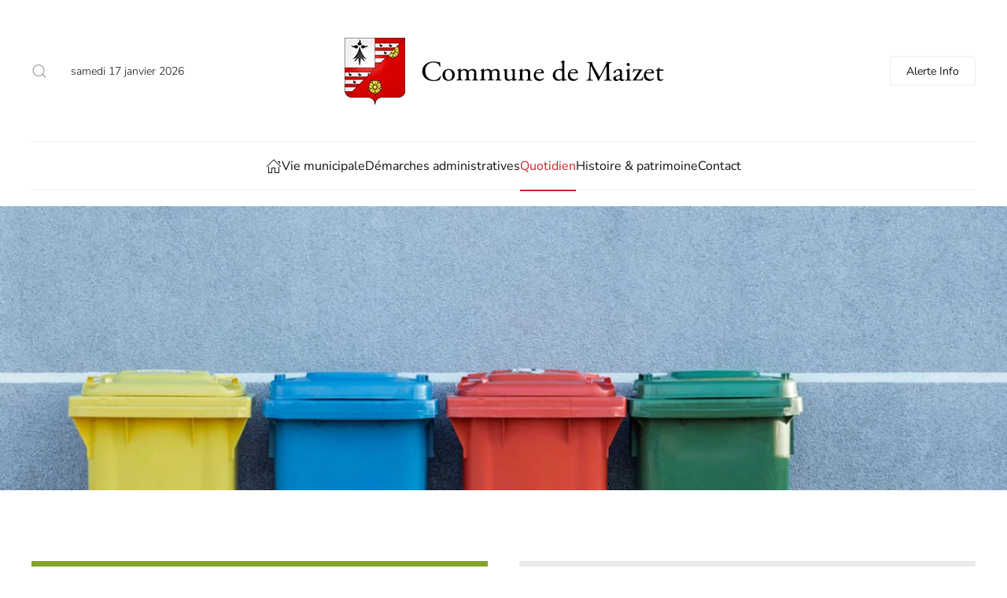

--- FILE ---
content_type: text/html; charset=UTF-8
request_url: https://www.maizet.fr/infos-liees-aux-dechetteries-et-ordures-menageres/
body_size: 12244
content:
<!DOCTYPE html>
<html lang="fr-FR">
    <head>
        <meta charset="UTF-8">
        <meta name="viewport" content="width=device-width, initial-scale=1">
        <link rel="icon" href="/wp-content/uploads/2021/04/favicon.png" sizes="any">
                <link rel="apple-touch-icon" href="/wp-content/uploads/2021/04/favicon-ios.png">
                <meta name='robots' content='index, follow, max-image-preview:large, max-snippet:-1, max-video-preview:-1' />

	<!-- This site is optimized with the Yoast SEO plugin v24.4 - https://yoast.com/wordpress/plugins/seo/ -->
	<title>Infos liées aux déchetteries et ordures ménagères - Commune de Maizet</title>
	<link rel="canonical" href="https://www.maizet.fr/infos-liees-aux-dechetteries-et-ordures-menageres/" />
	<meta property="og:locale" content="fr_FR" />
	<meta property="og:type" content="article" />
	<meta property="og:title" content="Infos liées aux déchetteries et ordures ménagères - Commune de Maizet" />
	<meta property="og:description" content="Ordures ménagères Les sacs jaunes sont ramassés le jeudi les semaines paires et, les sacs noirs, tous les jeudis après-midi. Sacs jaunes Retrait en mairie, le mardi de 17h à 19h30 Verre Collecte en apport volontaire dans le container, route de Brucourt. Déchets verts Apport en déchèterie (brûlage et dépôts sauvages sont strictement interdits) Horaires [&hellip;]" />
	<meta property="og:url" content="https://www.maizet.fr/infos-liees-aux-dechetteries-et-ordures-menageres/" />
	<meta property="og:site_name" content="Commune de Maizet" />
	<meta property="article:modified_time" content="2023-01-11T22:27:51+00:00" />
	<meta name="twitter:card" content="summary_large_image" />
	<meta name="twitter:label1" content="Durée de lecture estimée" />
	<meta name="twitter:data1" content="1 minute" />
	<script type="application/ld+json" class="yoast-schema-graph">{"@context":"https://schema.org","@graph":[{"@type":"WebPage","@id":"https://www.maizet.fr/infos-liees-aux-dechetteries-et-ordures-menageres/","url":"https://www.maizet.fr/infos-liees-aux-dechetteries-et-ordures-menageres/","name":"Infos liées aux déchetteries et ordures ménagères - Commune de Maizet","isPartOf":{"@id":"https://www.maizet.fr/#website"},"datePublished":"2021-01-22T14:01:21+00:00","dateModified":"2023-01-11T22:27:51+00:00","breadcrumb":{"@id":"https://www.maizet.fr/infos-liees-aux-dechetteries-et-ordures-menageres/#breadcrumb"},"inLanguage":"fr-FR","potentialAction":[{"@type":"ReadAction","target":["https://www.maizet.fr/infos-liees-aux-dechetteries-et-ordures-menageres/"]}]},{"@type":"BreadcrumbList","@id":"https://www.maizet.fr/infos-liees-aux-dechetteries-et-ordures-menageres/#breadcrumb","itemListElement":[{"@type":"ListItem","position":1,"name":"Accueil","item":"https://www.maizet.fr/"},{"@type":"ListItem","position":2,"name":"Infos liées aux déchetteries et ordures ménagères"}]},{"@type":"WebSite","@id":"https://www.maizet.fr/#website","url":"https://www.maizet.fr/","name":"Commune de Maizet","description":"Site internet de la Commune de Maizet","potentialAction":[{"@type":"SearchAction","target":{"@type":"EntryPoint","urlTemplate":"https://www.maizet.fr/?s={search_term_string}"},"query-input":{"@type":"PropertyValueSpecification","valueRequired":true,"valueName":"search_term_string"}}],"inLanguage":"fr-FR"}]}</script>
	<!-- / Yoast SEO plugin. -->


<link rel="alternate" type="application/rss+xml" title="Commune de Maizet &raquo; Flux" href="https://www.maizet.fr/feed/" />
<link rel="alternate" type="application/rss+xml" title="Commune de Maizet &raquo; Flux des commentaires" href="https://www.maizet.fr/comments/feed/" />
<script type="text/javascript">
/* <![CDATA[ */
window._wpemojiSettings = {"baseUrl":"https:\/\/s.w.org\/images\/core\/emoji\/15.0.3\/72x72\/","ext":".png","svgUrl":"https:\/\/s.w.org\/images\/core\/emoji\/15.0.3\/svg\/","svgExt":".svg","source":{"concatemoji":"https:\/\/www.maizet.fr\/wp-includes\/js\/wp-emoji-release.min.js?ver=6.6.4"}};
/*! This file is auto-generated */
!function(i,n){var o,s,e;function c(e){try{var t={supportTests:e,timestamp:(new Date).valueOf()};sessionStorage.setItem(o,JSON.stringify(t))}catch(e){}}function p(e,t,n){e.clearRect(0,0,e.canvas.width,e.canvas.height),e.fillText(t,0,0);var t=new Uint32Array(e.getImageData(0,0,e.canvas.width,e.canvas.height).data),r=(e.clearRect(0,0,e.canvas.width,e.canvas.height),e.fillText(n,0,0),new Uint32Array(e.getImageData(0,0,e.canvas.width,e.canvas.height).data));return t.every(function(e,t){return e===r[t]})}function u(e,t,n){switch(t){case"flag":return n(e,"\ud83c\udff3\ufe0f\u200d\u26a7\ufe0f","\ud83c\udff3\ufe0f\u200b\u26a7\ufe0f")?!1:!n(e,"\ud83c\uddfa\ud83c\uddf3","\ud83c\uddfa\u200b\ud83c\uddf3")&&!n(e,"\ud83c\udff4\udb40\udc67\udb40\udc62\udb40\udc65\udb40\udc6e\udb40\udc67\udb40\udc7f","\ud83c\udff4\u200b\udb40\udc67\u200b\udb40\udc62\u200b\udb40\udc65\u200b\udb40\udc6e\u200b\udb40\udc67\u200b\udb40\udc7f");case"emoji":return!n(e,"\ud83d\udc26\u200d\u2b1b","\ud83d\udc26\u200b\u2b1b")}return!1}function f(e,t,n){var r="undefined"!=typeof WorkerGlobalScope&&self instanceof WorkerGlobalScope?new OffscreenCanvas(300,150):i.createElement("canvas"),a=r.getContext("2d",{willReadFrequently:!0}),o=(a.textBaseline="top",a.font="600 32px Arial",{});return e.forEach(function(e){o[e]=t(a,e,n)}),o}function t(e){var t=i.createElement("script");t.src=e,t.defer=!0,i.head.appendChild(t)}"undefined"!=typeof Promise&&(o="wpEmojiSettingsSupports",s=["flag","emoji"],n.supports={everything:!0,everythingExceptFlag:!0},e=new Promise(function(e){i.addEventListener("DOMContentLoaded",e,{once:!0})}),new Promise(function(t){var n=function(){try{var e=JSON.parse(sessionStorage.getItem(o));if("object"==typeof e&&"number"==typeof e.timestamp&&(new Date).valueOf()<e.timestamp+604800&&"object"==typeof e.supportTests)return e.supportTests}catch(e){}return null}();if(!n){if("undefined"!=typeof Worker&&"undefined"!=typeof OffscreenCanvas&&"undefined"!=typeof URL&&URL.createObjectURL&&"undefined"!=typeof Blob)try{var e="postMessage("+f.toString()+"("+[JSON.stringify(s),u.toString(),p.toString()].join(",")+"));",r=new Blob([e],{type:"text/javascript"}),a=new Worker(URL.createObjectURL(r),{name:"wpTestEmojiSupports"});return void(a.onmessage=function(e){c(n=e.data),a.terminate(),t(n)})}catch(e){}c(n=f(s,u,p))}t(n)}).then(function(e){for(var t in e)n.supports[t]=e[t],n.supports.everything=n.supports.everything&&n.supports[t],"flag"!==t&&(n.supports.everythingExceptFlag=n.supports.everythingExceptFlag&&n.supports[t]);n.supports.everythingExceptFlag=n.supports.everythingExceptFlag&&!n.supports.flag,n.DOMReady=!1,n.readyCallback=function(){n.DOMReady=!0}}).then(function(){return e}).then(function(){var e;n.supports.everything||(n.readyCallback(),(e=n.source||{}).concatemoji?t(e.concatemoji):e.wpemoji&&e.twemoji&&(t(e.twemoji),t(e.wpemoji)))}))}((window,document),window._wpemojiSettings);
/* ]]> */
</script>
<link rel='stylesheet' id='acy_front_messages_css-css' href='https://www.maizet.fr/wp-content/plugins/acymailing/media/css/front/messages.min.css?v=1743523047&#038;ver=6.6.4' type='text/css' media='all' />
<style id='wp-emoji-styles-inline-css' type='text/css'>

	img.wp-smiley, img.emoji {
		display: inline !important;
		border: none !important;
		box-shadow: none !important;
		height: 1em !important;
		width: 1em !important;
		margin: 0 0.07em !important;
		vertical-align: -0.1em !important;
		background: none !important;
		padding: 0 !important;
	}
</style>
<link rel='stylesheet' id='wp-block-library-css' href='https://www.maizet.fr/wp-includes/css/dist/block-library/style.min.css?ver=6.6.4' type='text/css' media='all' />
<style id='pdfemb-pdf-embedder-viewer-style-inline-css' type='text/css'>
.wp-block-pdfemb-pdf-embedder-viewer{max-width:none}

</style>
<style id='classic-theme-styles-inline-css' type='text/css'>
/*! This file is auto-generated */
.wp-block-button__link{color:#fff;background-color:#32373c;border-radius:9999px;box-shadow:none;text-decoration:none;padding:calc(.667em + 2px) calc(1.333em + 2px);font-size:1.125em}.wp-block-file__button{background:#32373c;color:#fff;text-decoration:none}
</style>
<style id='global-styles-inline-css' type='text/css'>
:root{--wp--preset--aspect-ratio--square: 1;--wp--preset--aspect-ratio--4-3: 4/3;--wp--preset--aspect-ratio--3-4: 3/4;--wp--preset--aspect-ratio--3-2: 3/2;--wp--preset--aspect-ratio--2-3: 2/3;--wp--preset--aspect-ratio--16-9: 16/9;--wp--preset--aspect-ratio--9-16: 9/16;--wp--preset--color--black: #000000;--wp--preset--color--cyan-bluish-gray: #abb8c3;--wp--preset--color--white: #ffffff;--wp--preset--color--pale-pink: #f78da7;--wp--preset--color--vivid-red: #cf2e2e;--wp--preset--color--luminous-vivid-orange: #ff6900;--wp--preset--color--luminous-vivid-amber: #fcb900;--wp--preset--color--light-green-cyan: #7bdcb5;--wp--preset--color--vivid-green-cyan: #00d084;--wp--preset--color--pale-cyan-blue: #8ed1fc;--wp--preset--color--vivid-cyan-blue: #0693e3;--wp--preset--color--vivid-purple: #9b51e0;--wp--preset--gradient--vivid-cyan-blue-to-vivid-purple: linear-gradient(135deg,rgba(6,147,227,1) 0%,rgb(155,81,224) 100%);--wp--preset--gradient--light-green-cyan-to-vivid-green-cyan: linear-gradient(135deg,rgb(122,220,180) 0%,rgb(0,208,130) 100%);--wp--preset--gradient--luminous-vivid-amber-to-luminous-vivid-orange: linear-gradient(135deg,rgba(252,185,0,1) 0%,rgba(255,105,0,1) 100%);--wp--preset--gradient--luminous-vivid-orange-to-vivid-red: linear-gradient(135deg,rgba(255,105,0,1) 0%,rgb(207,46,46) 100%);--wp--preset--gradient--very-light-gray-to-cyan-bluish-gray: linear-gradient(135deg,rgb(238,238,238) 0%,rgb(169,184,195) 100%);--wp--preset--gradient--cool-to-warm-spectrum: linear-gradient(135deg,rgb(74,234,220) 0%,rgb(151,120,209) 20%,rgb(207,42,186) 40%,rgb(238,44,130) 60%,rgb(251,105,98) 80%,rgb(254,248,76) 100%);--wp--preset--gradient--blush-light-purple: linear-gradient(135deg,rgb(255,206,236) 0%,rgb(152,150,240) 100%);--wp--preset--gradient--blush-bordeaux: linear-gradient(135deg,rgb(254,205,165) 0%,rgb(254,45,45) 50%,rgb(107,0,62) 100%);--wp--preset--gradient--luminous-dusk: linear-gradient(135deg,rgb(255,203,112) 0%,rgb(199,81,192) 50%,rgb(65,88,208) 100%);--wp--preset--gradient--pale-ocean: linear-gradient(135deg,rgb(255,245,203) 0%,rgb(182,227,212) 50%,rgb(51,167,181) 100%);--wp--preset--gradient--electric-grass: linear-gradient(135deg,rgb(202,248,128) 0%,rgb(113,206,126) 100%);--wp--preset--gradient--midnight: linear-gradient(135deg,rgb(2,3,129) 0%,rgb(40,116,252) 100%);--wp--preset--font-size--small: 13px;--wp--preset--font-size--medium: 20px;--wp--preset--font-size--large: 36px;--wp--preset--font-size--x-large: 42px;--wp--preset--spacing--20: 0.44rem;--wp--preset--spacing--30: 0.67rem;--wp--preset--spacing--40: 1rem;--wp--preset--spacing--50: 1.5rem;--wp--preset--spacing--60: 2.25rem;--wp--preset--spacing--70: 3.38rem;--wp--preset--spacing--80: 5.06rem;--wp--preset--shadow--natural: 6px 6px 9px rgba(0, 0, 0, 0.2);--wp--preset--shadow--deep: 12px 12px 50px rgba(0, 0, 0, 0.4);--wp--preset--shadow--sharp: 6px 6px 0px rgba(0, 0, 0, 0.2);--wp--preset--shadow--outlined: 6px 6px 0px -3px rgba(255, 255, 255, 1), 6px 6px rgba(0, 0, 0, 1);--wp--preset--shadow--crisp: 6px 6px 0px rgba(0, 0, 0, 1);}:where(.is-layout-flex){gap: 0.5em;}:where(.is-layout-grid){gap: 0.5em;}body .is-layout-flex{display: flex;}.is-layout-flex{flex-wrap: wrap;align-items: center;}.is-layout-flex > :is(*, div){margin: 0;}body .is-layout-grid{display: grid;}.is-layout-grid > :is(*, div){margin: 0;}:where(.wp-block-columns.is-layout-flex){gap: 2em;}:where(.wp-block-columns.is-layout-grid){gap: 2em;}:where(.wp-block-post-template.is-layout-flex){gap: 1.25em;}:where(.wp-block-post-template.is-layout-grid){gap: 1.25em;}.has-black-color{color: var(--wp--preset--color--black) !important;}.has-cyan-bluish-gray-color{color: var(--wp--preset--color--cyan-bluish-gray) !important;}.has-white-color{color: var(--wp--preset--color--white) !important;}.has-pale-pink-color{color: var(--wp--preset--color--pale-pink) !important;}.has-vivid-red-color{color: var(--wp--preset--color--vivid-red) !important;}.has-luminous-vivid-orange-color{color: var(--wp--preset--color--luminous-vivid-orange) !important;}.has-luminous-vivid-amber-color{color: var(--wp--preset--color--luminous-vivid-amber) !important;}.has-light-green-cyan-color{color: var(--wp--preset--color--light-green-cyan) !important;}.has-vivid-green-cyan-color{color: var(--wp--preset--color--vivid-green-cyan) !important;}.has-pale-cyan-blue-color{color: var(--wp--preset--color--pale-cyan-blue) !important;}.has-vivid-cyan-blue-color{color: var(--wp--preset--color--vivid-cyan-blue) !important;}.has-vivid-purple-color{color: var(--wp--preset--color--vivid-purple) !important;}.has-black-background-color{background-color: var(--wp--preset--color--black) !important;}.has-cyan-bluish-gray-background-color{background-color: var(--wp--preset--color--cyan-bluish-gray) !important;}.has-white-background-color{background-color: var(--wp--preset--color--white) !important;}.has-pale-pink-background-color{background-color: var(--wp--preset--color--pale-pink) !important;}.has-vivid-red-background-color{background-color: var(--wp--preset--color--vivid-red) !important;}.has-luminous-vivid-orange-background-color{background-color: var(--wp--preset--color--luminous-vivid-orange) !important;}.has-luminous-vivid-amber-background-color{background-color: var(--wp--preset--color--luminous-vivid-amber) !important;}.has-light-green-cyan-background-color{background-color: var(--wp--preset--color--light-green-cyan) !important;}.has-vivid-green-cyan-background-color{background-color: var(--wp--preset--color--vivid-green-cyan) !important;}.has-pale-cyan-blue-background-color{background-color: var(--wp--preset--color--pale-cyan-blue) !important;}.has-vivid-cyan-blue-background-color{background-color: var(--wp--preset--color--vivid-cyan-blue) !important;}.has-vivid-purple-background-color{background-color: var(--wp--preset--color--vivid-purple) !important;}.has-black-border-color{border-color: var(--wp--preset--color--black) !important;}.has-cyan-bluish-gray-border-color{border-color: var(--wp--preset--color--cyan-bluish-gray) !important;}.has-white-border-color{border-color: var(--wp--preset--color--white) !important;}.has-pale-pink-border-color{border-color: var(--wp--preset--color--pale-pink) !important;}.has-vivid-red-border-color{border-color: var(--wp--preset--color--vivid-red) !important;}.has-luminous-vivid-orange-border-color{border-color: var(--wp--preset--color--luminous-vivid-orange) !important;}.has-luminous-vivid-amber-border-color{border-color: var(--wp--preset--color--luminous-vivid-amber) !important;}.has-light-green-cyan-border-color{border-color: var(--wp--preset--color--light-green-cyan) !important;}.has-vivid-green-cyan-border-color{border-color: var(--wp--preset--color--vivid-green-cyan) !important;}.has-pale-cyan-blue-border-color{border-color: var(--wp--preset--color--pale-cyan-blue) !important;}.has-vivid-cyan-blue-border-color{border-color: var(--wp--preset--color--vivid-cyan-blue) !important;}.has-vivid-purple-border-color{border-color: var(--wp--preset--color--vivid-purple) !important;}.has-vivid-cyan-blue-to-vivid-purple-gradient-background{background: var(--wp--preset--gradient--vivid-cyan-blue-to-vivid-purple) !important;}.has-light-green-cyan-to-vivid-green-cyan-gradient-background{background: var(--wp--preset--gradient--light-green-cyan-to-vivid-green-cyan) !important;}.has-luminous-vivid-amber-to-luminous-vivid-orange-gradient-background{background: var(--wp--preset--gradient--luminous-vivid-amber-to-luminous-vivid-orange) !important;}.has-luminous-vivid-orange-to-vivid-red-gradient-background{background: var(--wp--preset--gradient--luminous-vivid-orange-to-vivid-red) !important;}.has-very-light-gray-to-cyan-bluish-gray-gradient-background{background: var(--wp--preset--gradient--very-light-gray-to-cyan-bluish-gray) !important;}.has-cool-to-warm-spectrum-gradient-background{background: var(--wp--preset--gradient--cool-to-warm-spectrum) !important;}.has-blush-light-purple-gradient-background{background: var(--wp--preset--gradient--blush-light-purple) !important;}.has-blush-bordeaux-gradient-background{background: var(--wp--preset--gradient--blush-bordeaux) !important;}.has-luminous-dusk-gradient-background{background: var(--wp--preset--gradient--luminous-dusk) !important;}.has-pale-ocean-gradient-background{background: var(--wp--preset--gradient--pale-ocean) !important;}.has-electric-grass-gradient-background{background: var(--wp--preset--gradient--electric-grass) !important;}.has-midnight-gradient-background{background: var(--wp--preset--gradient--midnight) !important;}.has-small-font-size{font-size: var(--wp--preset--font-size--small) !important;}.has-medium-font-size{font-size: var(--wp--preset--font-size--medium) !important;}.has-large-font-size{font-size: var(--wp--preset--font-size--large) !important;}.has-x-large-font-size{font-size: var(--wp--preset--font-size--x-large) !important;}
:where(.wp-block-post-template.is-layout-flex){gap: 1.25em;}:where(.wp-block-post-template.is-layout-grid){gap: 1.25em;}
:where(.wp-block-columns.is-layout-flex){gap: 2em;}:where(.wp-block-columns.is-layout-grid){gap: 2em;}
:root :where(.wp-block-pullquote){font-size: 1.5em;line-height: 1.6;}
</style>
<link rel='stylesheet' id='contact-form-7-css' href='https://www.maizet.fr/wp-content/plugins/contact-form-7/includes/css/styles.css?ver=6.0.5' type='text/css' media='all' />
<link rel='stylesheet' id='wpsbc-style-css' href='https://www.maizet.fr/wp-content/plugins/wp-simple-booking-calendar/assets/css/style-front-end.min.css?ver=2.0.10' type='text/css' media='all' />
<link rel='stylesheet' id='dashicons-css' href='https://www.maizet.fr/wp-includes/css/dashicons.min.css?ver=6.6.4' type='text/css' media='all' />
<link href="https://www.maizet.fr/wp-content/themes/yootheme/css/theme.1.css?ver=1698600790" rel="stylesheet">
<script type="text/javascript" id="acy_front_messages_js-js-before">
/* <![CDATA[ */
var ACYM_AJAX_START = "https://www.maizet.fr/wp-admin/admin-ajax.php";
            var ACYM_AJAX_PARAMS = "?action=acymailing_router&noheader=1&nocache=1768634911";
            var ACYM_AJAX = ACYM_AJAX_START + ACYM_AJAX_PARAMS;
/* ]]> */
</script>
<script type="text/javascript" src="https://www.maizet.fr/wp-content/plugins/acymailing/media/js/front/messages.min.js?v=1743523048&amp;ver=6.6.4" id="acy_front_messages_js-js"></script>
<script type="text/javascript" src="https://www.maizet.fr/wp-includes/js/jquery/jquery.min.js?ver=3.7.1" id="jquery-core-js"></script>
<script type="text/javascript" src="https://www.maizet.fr/wp-includes/js/jquery/jquery-migrate.min.js?ver=3.4.1" id="jquery-migrate-js"></script>
<link rel="https://api.w.org/" href="https://www.maizet.fr/wp-json/" /><link rel="alternate" title="JSON" type="application/json" href="https://www.maizet.fr/wp-json/wp/v2/pages/1597" /><link rel="EditURI" type="application/rsd+xml" title="RSD" href="https://www.maizet.fr/xmlrpc.php?rsd" />
<meta name="generator" content="WordPress 6.6.4" />
<link rel='shortlink' href='https://www.maizet.fr/?p=1597' />
<link rel="alternate" title="oEmbed (JSON)" type="application/json+oembed" href="https://www.maizet.fr/wp-json/oembed/1.0/embed?url=https%3A%2F%2Fwww.maizet.fr%2Finfos-liees-aux-dechetteries-et-ordures-menageres%2F" />
<link rel="alternate" title="oEmbed (XML)" type="text/xml+oembed" href="https://www.maizet.fr/wp-json/oembed/1.0/embed?url=https%3A%2F%2Fwww.maizet.fr%2Finfos-liees-aux-dechetteries-et-ordures-menageres%2F&#038;format=xml" />
<script src="https://www.maizet.fr/wp-content/themes/yootheme/packages/theme-analytics/app/analytics.min.js?ver=4.1.5" defer></script>
<script src="https://www.maizet.fr/wp-content/themes/yootheme/packages/theme-cookie/app/cookie.min.js?ver=4.1.5" defer></script>
<script src="https://www.maizet.fr/wp-content/themes/yootheme/vendor/assets/uikit/dist/js/uikit.min.js?ver=4.1.5"></script>
<script src="https://www.maizet.fr/wp-content/themes/yootheme/vendor/assets/uikit/dist/js/uikit-icons-paladin.min.js?ver=4.1.5"></script>
<script src="https://www.maizet.fr/wp-content/themes/yootheme/js/theme.js?ver=4.1.5"></script>
<script>window.yootheme ||= {}; var $theme = yootheme.theme = {"i18n":{"close":{"label":"Close"},"totop":{"label":"Back to top"},"marker":{"label":"Open"},"navbarToggleIcon":{"label":"Open menu"},"paginationPrevious":{"label":"Previous page"},"paginationNext":{"label":"Next page"},"searchIcon":{"toggle":"Open Search","submit":"Submit Search"},"slider":{"next":"Next slide","previous":"Previous slide","slideX":"Slide %s","slideLabel":"%s of %s"},"slideshow":{"next":"Next slide","previous":"Previous slide","slideX":"Slide %s","slideLabel":"%s of %s"},"lightboxPanel":{"next":"Next slide","previous":"Previous slide","slideLabel":"%s of %s","close":"Close"}},"google_analytics":"G-GMMBYDH83W","google_analytics_anonymize":"","cookie":{"mode":"consent","template":"<div class=\"tm-cookie-banner uk-section uk-section-xsmall uk-section-muted uk-position-bottom uk-position-fixed\">\n        <div class=\"uk-container uk-container-expand uk-text-center\">\n\n            <p><span>En utilisant ce site Web, vous acceptez l'utilisation de cookies comme d\u00e9crit dans notre\u00a0<\/span><a href=\"https:\/\/www.maizet.fr\/?page_id=2579\">politique sur les cookies<\/a><span>. Vous pouvez aussi consulter nos\u00a0<\/span><a href=\"https:\/\/www.maizet.fr\/?page_id=2577\">mentions l\u00e9gales<\/a><span>.<\/span><\/p>\n                            <button type=\"button\" class=\"js-accept uk-button uk-button-primary uk-margin-small-left\" data-uk-toggle=\"target: !.uk-section; animation: true\">Ok<\/button>\n            \n                        <button type=\"button\" class=\"js-reject uk-button uk-button-text uk-margin-small-left\" data-uk-toggle=\"target: !.uk-section; animation: true\">Non merci<\/button>\n            \n        <\/div>\n    <\/div>","position":"bottom"}};</script>
    </head>
    <body class="page-template-default page page-id-1597 ">
        
        <div class="uk-hidden-visually uk-notification uk-notification-top-left uk-width-auto">
            <div class="uk-notification-message">
                <a href="#tm-main">Skip to main content</a>
            </div>
        </div>
    
                <div class="tm-page-container uk-clearfix">

            
            
        
        
        <div class="tm-page uk-margin-auto">

                        


<header class="tm-header-mobile uk-hidden@m" uk-header>


        <div uk-sticky show-on-up animation="uk-animation-slide-top" cls-active="uk-navbar-sticky" sel-target=".uk-navbar-container">
    
        <div class="uk-navbar-container">

            <div class="uk-container uk-container-expand">
                <nav class="uk-navbar" uk-navbar="{&quot;container&quot;:&quot;.tm-header-mobile &gt; [uk-sticky]&quot;,&quot;boundary&quot;:&quot;.tm-header-mobile .uk-navbar-container&quot;}">

                                        <div class="uk-navbar-left">

                        
                                                    <a uk-toggle href="#tm-dialog-mobile" class="uk-navbar-toggle">

        
        <div uk-navbar-toggle-icon></div>

        
    </a>                        
                    </div>
                    
                                        <div class="uk-navbar-center">

                                                    <a href="https://www.maizet.fr/" aria-label="Back to home" class="uk-logo uk-navbar-item">
    <img alt="Commune de Maizet" loading="eager" width="150" height="21" src="/wp-content/uploads/2021/01/logo-commune-de-maizet-14.svg"></a>                        
                        
                    </div>
                    
                    
                </nav>
            </div>

        </div>

        </div>
    



    
        <div id="tm-dialog-mobile" class="uk-modal-full" uk-modal>
        <div class="uk-modal-dialog uk-flex">

                        <button class="uk-modal-close-full uk-close-large" type="button" uk-close uk-toggle="cls: uk-modal-close-full uk-close-large uk-modal-close-default; mode: media; media: @s"></button>
            
            <div class="uk-modal-body uk-padding-large uk-margin-auto uk-flex uk-flex-column uk-box-sizing-content uk-width-auto@s" uk-height-viewport uk-toggle="{&quot;cls&quot;:&quot;uk-padding-large&quot;,&quot;mode&quot;:&quot;media&quot;,&quot;media&quot;:&quot;@s&quot;}">

                                <div class="uk-margin-auto-bottom">
                    
<div class="uk-grid uk-child-width-1-1" uk-grid>    <div>
<div class="uk-panel widget widget_nav_menu" id="nav_menu-2">

    
    
<ul class="uk-nav uk-nav-default uk-nav-accordion" uk-nav="targets: &gt; .js-accordion">
    
	<li class="menu-item menu-item-type-post_type menu-item-object-page menu-item-home"><a href="https://www.maizet.fr/"><span uk-icon="icon: home;"></span> </a></li>
	<li class="menu-item menu-item-type-custom menu-item-object-custom menu-item-has-children js-accordion uk-parent"><a href> Vie municipale <span uk-nav-parent-icon></span></a>
	<ul class="uk-nav-sub">

		<li class="menu-item menu-item-type-post_type menu-item-object-page"><a href="https://www.maizet.fr/la-mairie/"> La Mairie</a></li>
		<li class="menu-item menu-item-type-post_type menu-item-object-page"><a href="https://www.maizet.fr/le-conseil-municipal/"> Le Conseil Municipal</a></li>
		<li class="menu-item menu-item-type-post_type menu-item-object-page"><a href="https://www.maizet.fr/bilan-budget/"> Bilan &#038; budget</a></li>
		<li class="menu-item menu-item-type-post_type menu-item-object-page"><a href="https://www.maizet.fr/bulletin-municipal/"> Bulletin municipal</a></li>
		<li class="menu-item menu-item-type-post_type menu-item-object-page"><a href="https://www.maizet.fr/vallees-de-lorne-et-de-lodon/"> Vallées de l’Orne et de l’Odon</a></li></ul></li>
	<li class="menu-item menu-item-type-custom menu-item-object-custom menu-item-has-children js-accordion uk-parent"><a href> Démarches administratives <span uk-nav-parent-icon></span></a>
	<ul class="uk-nav-sub">

		<li class="menu-item menu-item-type-post_type menu-item-object-page"><a href="https://www.maizet.fr/location-de-salle-du-val-de-maizet/"> Location salle du Val de Maizet</a></li>
		<li class="menu-item menu-item-type-post_type menu-item-object-page"><a href="https://www.maizet.fr/documents-administratifs-gouv-fr-ants-etc/"> Documents administratifs</a></li></ul></li>
	<li class="menu-item menu-item-type-custom menu-item-object-custom current-menu-ancestor current-menu-parent menu-item-has-children uk-active js-accordion uk-open uk-parent"><a href> Quotidien <span uk-nav-parent-icon></span></a>
	<ul class="uk-nav-sub">

		<li class="menu-item menu-item-type-post_type menu-item-object-page"><a href="https://www.maizet.fr/les-actualites/"> Les actualités</a></li>
		<li class="menu-item menu-item-type-post_type menu-item-object-page"><a href="https://www.maizet.fr/projets/"> Projets</a></li>
		<li class="menu-item menu-item-type-post_type menu-item-object-page"><a href="https://www.maizet.fr/evenements-vie-du-village/"> Evènements &#038; vie du village</a></li>
		<li class="menu-item menu-item-type-post_type menu-item-object-page"><a href="https://www.maizet.fr/infos-liees-a-lecole-damaye-cantine-et-ape/"> École d’Amaye, cantine et APE</a></li>
		<li class="menu-item menu-item-type-post_type menu-item-object-page current-menu-item page_item page-item-1597 current_page_item uk-active"><a href="https://www.maizet.fr/infos-liees-aux-dechetteries-et-ordures-menageres/"> Déchetteries et ordures ménagères</a></li>
		<li class="menu-item menu-item-type-post_type menu-item-object-page"><a href="https://www.maizet.fr/infos-liees-aux-transport-en-commun/"> Transport en commun</a></li>
		<li class="menu-item menu-item-type-post_type menu-item-object-page"><a href="https://www.maizet.fr/nos-artisans-et-commercants-et-assistantes-maternelles/"> Nos artisans, commerçants et assistantes maternelles</a></li>
		<li class="menu-item menu-item-type-taxonomy menu-item-object-category"><a href="https://www.maizet.fr/category/quotidien/associations/"> Associations</a></li></ul></li>
	<li class="menu-item menu-item-type-custom menu-item-object-custom menu-item-has-children js-accordion uk-parent"><a href> Histoire & patrimoine <span uk-nav-parent-icon></span></a>
	<ul class="uk-nav-sub">

		<li class="menu-item menu-item-type-post_type menu-item-object-page"><a href="https://www.maizet.fr/presentation-de-la-commune/"> Présentation de la commune</a></li>
		<li class="menu-item menu-item-type-post_type menu-item-object-page"><a href="https://www.maizet.fr/maizet-les-yeux-grands-ouverts/"> Maizet, les yeux grands ouverts</a></li>
		<li class="menu-item menu-item-type-post_type menu-item-object-page"><a href="https://www.maizet.fr/documentshistoriques/"> Documents historiques</a></li>
		<li class="menu-item menu-item-type-post_type menu-item-object-page"><a href="https://www.maizet.fr/livre-sur-maizet-de-m-jean-collin/"> L&rsquo;histoire de MAIZET par M.Jean COLLIN</a></li></ul></li>
	<li class="menu-item menu-item-type-post_type menu-item-object-page"><a href="https://www.maizet.fr/contact/"> Contact</a></li></ul>

</div>
</div>    <div>
<div class="uk-panel widget widget_text" id="text-3">

    
    			<div class="uk-panel textwidget"><hr>

<p class="uk-text-meta">© <script>document.currentScript.insertAdjacentHTML('afterend', '<time datetime="' + new Date().toJSON() + '">' + new Intl.DateTimeFormat(document.documentElement.lang, {year: 'numeric'}).format() + '</time>');</script> All rights reserved. Powered by <a class="uk-link-muted" href="https://www.yootheme.com">YOOtheme</a>.</p>

<div class="uk-child-width-auto uk-grid-small" uk-grid>
    <div>
        <a class="uk-icon-link uk-icon" href="https://www.facebook.com/yootheme" uk-icon="icon: facebook;"></a>
    </div>
    <div>
        <a class="uk-icon-link uk-icon" href="https://www.twitter.com/yootheme" uk-icon="icon: twitter;"></a>
    </div>
    <div>
        <a class="uk-icon-link uk-icon" href="https://www.youtube.com/channel/UCScfGdEgRCOh9YJdpGu82eQ" uk-icon="icon: youtube;"></a>
    </div>
    <div>
        <a class="uk-icon-link uk-icon" href="https://www.instagram.com/" uk-icon="icon: instagram;"></a>
    </div>
    <div>
        <a class="uk-icon-link uk-icon" href="https://www.reddit.com/" uk-icon="icon: reddit;"></a>
    </div>
</div></div>
		
</div>
</div></div>                </div>
                
                
            </div>

        </div>
    </div>
    
    

</header>





<header class="tm-header uk-visible@m" uk-header>





        <div class="tm-headerbar-default tm-headerbar tm-headerbar-top">
        <div class="uk-container uk-container-xlarge">
            <div class="uk-position-relative uk-flex uk-flex-center uk-flex-middle">

                                <div class="uk-position-center-left uk-position-z-index-high">
                    <div class="uk-grid-medium uk-child-width-auto uk-flex-middle" uk-grid><div>
<div class="uk-panel widget widget_search" id="search-1">

    
    

    <a class="uk-search-toggle uk-display-block" href="#search-93db-modal" uk-search-icon uk-toggle></a>

    <div id="search-93db-modal" class="uk-modal-full" uk-modal="container: true">
        <div class="uk-modal-dialog uk-flex uk-flex-center uk-flex-middle" uk-height-viewport>
            <button class="uk-modal-close-full uk-close-large" type="button" uk-close uk-toggle="cls: uk-modal-close-full uk-close-large uk-modal-close-default; mode: media; media: @s"></button>
            <div class="uk-search uk-search-large">
                <form id="search-93db" action="https://www.maizet.fr" method="get" role="search" class="uk-search uk-search-large"><input name="s" placeholder="Rechercher" required aria-label="Rechercher" type="search" class="uk-search-input uk-text-center" autofocus></form>            </div>
        </div>
    </div>







</div>
</div><div>
<div class="uk-panel widget widget_text" id="text-2">

    
    			<div class="uk-panel textwidget"><script>
document.currentScript.insertAdjacentHTML('afterend', '<time class="uk-text-small uk-text-emphasis" datetime="' + new Date().toJSON() + '">' + new Intl.DateTimeFormat(document.documentElement.lang, {weekday: 'long', year: 'numeric', month: 'long', day: 'numeric'}).format() + '</time>');    
</script></div>
		
</div>
</div></div>                </div>
                
                                <a href="https://www.maizet.fr/" aria-label="Back to home" class="uk-logo">
    <picture>
<source type="image/webp" srcset="/wp-content/themes/yootheme/cache/a8/logo-maizet-a85be684.webp 420w" sizes="(min-width: 420px) 420px">
<img alt="Commune de Maizet" loading="eager" src="/wp-content/themes/yootheme/cache/7b/logo-maizet-7b7265e7.png" width="420" height="100">
</picture><img class="uk-logo-inverse" alt="Commune de Maizet" loading="eager" width="350" height="50" src="/wp-content/uploads/2021/01/logo-commune-de-maizet-14.svg"></a>                
                                <div class="uk-position-center-right uk-position-z-index-high">
                    
<div class="uk-panel widget widget_text" id="text-1">

    
    			<div class="uk-panel textwidget"><div class="uk-child-width-expand uk-grid-small" uk-grid>
    <div>
        <a href="#footernl" class="uk-button uk-button-default"  uk-scroll>Alerte Info</a>
    </div>

</div></div>
		
</div>
                </div>
                
            </div>
        </div>
    </div>
    
    
                <div uk-sticky media="@m" cls-active="uk-navbar-sticky" sel-target=".uk-navbar-container">
        
            <div class="uk-navbar-container">

                <div class="uk-container uk-container-xlarge">
                    <nav class="uk-navbar" uk-navbar="{&quot;align&quot;:&quot;left&quot;,&quot;container&quot;:&quot;.tm-header &gt; [uk-sticky]&quot;,&quot;boundary&quot;:&quot;.tm-header .uk-navbar-container&quot;}">

                        <div class="uk-navbar-center">
                            
<ul class="uk-navbar-nav">
    
	<li class="menu-item menu-item-type-post_type menu-item-object-page menu-item-home"><a href="https://www.maizet.fr/" class="uk-preserve-width"><span uk-icon="icon: home;"></span> </a></li>
	<li class="menu-item menu-item-type-custom menu-item-object-custom menu-item-has-children uk-parent"><a role="button"> Vie municipale</a>
	<div class="uk-navbar-dropdown" mode="hover" pos="bottom-left"><div><ul class="uk-nav uk-navbar-dropdown-nav">

		<li class="menu-item menu-item-type-post_type menu-item-object-page"><a href="https://www.maizet.fr/la-mairie/"> La Mairie</a></li>
		<li class="menu-item menu-item-type-post_type menu-item-object-page"><a href="https://www.maizet.fr/le-conseil-municipal/"> Le Conseil Municipal</a></li>
		<li class="menu-item menu-item-type-post_type menu-item-object-page"><a href="https://www.maizet.fr/bilan-budget/"> Bilan &#038; budget</a></li>
		<li class="menu-item menu-item-type-post_type menu-item-object-page"><a href="https://www.maizet.fr/bulletin-municipal/"> Bulletin municipal</a></li>
		<li class="menu-item menu-item-type-post_type menu-item-object-page"><a href="https://www.maizet.fr/vallees-de-lorne-et-de-lodon/"> Vallées de l’Orne et de l’Odon</a></li></ul></div></div></li>
	<li class="menu-item menu-item-type-custom menu-item-object-custom menu-item-has-children uk-parent"><a role="button"> Démarches administratives</a>
	<div class="uk-navbar-dropdown" mode="hover" pos="bottom-left"><div><ul class="uk-nav uk-navbar-dropdown-nav">

		<li class="menu-item menu-item-type-post_type menu-item-object-page"><a href="https://www.maizet.fr/location-de-salle-du-val-de-maizet/"> Location salle du Val de Maizet</a></li>
		<li class="menu-item menu-item-type-post_type menu-item-object-page"><a href="https://www.maizet.fr/documents-administratifs-gouv-fr-ants-etc/"> Documents administratifs</a></li></ul></div></div></li>
	<li class="menu-item menu-item-type-custom menu-item-object-custom current-menu-ancestor current-menu-parent menu-item-has-children uk-active uk-parent"><a role="button"> Quotidien</a>
	<div class="uk-navbar-dropdown" mode="hover" pos="bottom-left"><div><ul class="uk-nav uk-navbar-dropdown-nav">

		<li class="menu-item menu-item-type-post_type menu-item-object-page"><a href="https://www.maizet.fr/les-actualites/"> Les actualités</a></li>
		<li class="menu-item menu-item-type-post_type menu-item-object-page"><a href="https://www.maizet.fr/projets/"> Projets</a></li>
		<li class="menu-item menu-item-type-post_type menu-item-object-page"><a href="https://www.maizet.fr/evenements-vie-du-village/"> Evènements &#038; vie du village</a></li>
		<li class="menu-item menu-item-type-post_type menu-item-object-page"><a href="https://www.maizet.fr/infos-liees-a-lecole-damaye-cantine-et-ape/"> École d’Amaye, cantine et APE</a></li>
		<li class="menu-item menu-item-type-post_type menu-item-object-page current-menu-item page_item page-item-1597 current_page_item uk-active"><a href="https://www.maizet.fr/infos-liees-aux-dechetteries-et-ordures-menageres/"> Déchetteries et ordures ménagères</a></li>
		<li class="menu-item menu-item-type-post_type menu-item-object-page"><a href="https://www.maizet.fr/infos-liees-aux-transport-en-commun/"> Transport en commun</a></li>
		<li class="menu-item menu-item-type-post_type menu-item-object-page"><a href="https://www.maizet.fr/nos-artisans-et-commercants-et-assistantes-maternelles/"> Nos artisans, commerçants et assistantes maternelles</a></li>
		<li class="menu-item menu-item-type-taxonomy menu-item-object-category"><a href="https://www.maizet.fr/category/quotidien/associations/"> Associations</a></li></ul></div></div></li>
	<li class="menu-item menu-item-type-custom menu-item-object-custom menu-item-has-children uk-parent"><a role="button"> Histoire & patrimoine</a>
	<div class="uk-navbar-dropdown" mode="hover" pos="bottom-left"><div><ul class="uk-nav uk-navbar-dropdown-nav">

		<li class="menu-item menu-item-type-post_type menu-item-object-page"><a href="https://www.maizet.fr/presentation-de-la-commune/"> Présentation de la commune</a></li>
		<li class="menu-item menu-item-type-post_type menu-item-object-page"><a href="https://www.maizet.fr/maizet-les-yeux-grands-ouverts/"> Maizet, les yeux grands ouverts</a></li>
		<li class="menu-item menu-item-type-post_type menu-item-object-page"><a href="https://www.maizet.fr/documentshistoriques/"> Documents historiques</a></li>
		<li class="menu-item menu-item-type-post_type menu-item-object-page"><a href="https://www.maizet.fr/livre-sur-maizet-de-m-jean-collin/"> L&rsquo;histoire de MAIZET par M.Jean COLLIN</a></li></ul></div></div></li>
	<li class="menu-item menu-item-type-post_type menu-item-object-page"><a href="https://www.maizet.fr/contact/"> Contact</a></li></ul>
                        </div>

                    </nav>
                </div>

            </div>

                </div>
        
    





</header>

            
            
            <main id="tm-main" >

                <!-- Builder #page --><style class="uk-margin-remove-adjacent">#page\#0 > [class*='uk-background-'] { min-height: 40vh; } </style>
<div id="page#0" class="uk-section-default uk-section uk-section-xsmall">
    
        
        
        
            
                
                    <div class="uk-grid tm-grid-expand uk-child-width-1-1 uk-grid-margin">
<div class="uk-width-1-1@m">
    
        
            
            
            
                
                    
<div class="uk-margin uk-text-center">
        <picture>
<source type="image/webp" srcset="/wp-content/themes/yootheme/cache/3f/commune-de-maizet-decheterie-3ff8a4e7.webp 768w, /wp-content/themes/yootheme/cache/1f/commune-de-maizet-decheterie-1fdae1d5.webp 1024w, /wp-content/themes/yootheme/cache/02/commune-de-maizet-decheterie-0254de83.webp 1366w, /wp-content/themes/yootheme/cache/ea/commune-de-maizet-decheterie-ea6fc12b.webp 1419w, /wp-content/themes/yootheme/cache/9c/commune-de-maizet-decheterie-9c3a980a.webp 1420w" sizes="(min-width: 1420px) 1420px">
<img decoding="async" src="/wp-content/themes/yootheme/cache/9e/commune-de-maizet-decheterie-9e873bd1.jpeg" width="1420" height="400" class="el-image" alt loading="lazy">
</picture>    
    
</div>
                
            
        
    
</div></div>
                
            
        
    
</div>
<div class="uk-section-default uk-section">
    
        
        
        
            
                                <div class="uk-container">                
                    <div class="uk-grid tm-grid-expand uk-grid-margin" uk-grid>
<div class="uk-grid-item-match uk-width-1-2@m">
        <div class="uk-tile-secondary uk-tile">    
        
            
            
            
                
                    
<div class="uk-h5 uk-heading-line uk-font-tertiary">        <span>Ordures ménagères</span>
    </div><div class="uk-panel uk-text-large uk-text-primary uk-margin"><p><span class="fontstyle0">Les sacs jaunes sont ramassés le jeudi les semaines paires et, les sacs noirs, tous les jeudis après-midi.</span> </p></div>
<ul class="uk-list">        <li class="el-item">

    <div class="uk-child-width-expand uk-grid-small" uk-grid>        <div class="uk-width-small uk-text-break">
            
            
<div class="el-title uk-margin-remove uk-text-bold uk-text-primary">Sacs jaunes</div>
            
        </div>        <div>

            
            <div class="el-content uk-panel">Retrait en mairie, le mardi de 17h à 19h30</div>
                                    
        </div>
    </div>
</li>
        <li class="el-item">

    <div class="uk-child-width-expand uk-grid-small" uk-grid>        <div class="uk-width-small uk-text-break">
            
            
<div class="el-title uk-margin-remove uk-text-bold uk-text-primary">Verre</div>
            
        </div>        <div>

            
            <div class="el-content uk-panel">Collecte en apport volontaire dans le container, route de Brucourt.</div>
                                    
        </div>
    </div>
</li>
        <li class="el-item">

    <div class="uk-child-width-expand uk-grid-small" uk-grid>        <div class="uk-width-small uk-text-break">
            
            
<div class="el-title uk-margin-remove uk-text-bold uk-text-primary">Déchets verts</div>
            
        </div>        <div>

            
            <div class="el-content uk-panel"><p>Apport en déchèterie (brûlage et dépôts sauvages sont strictement interdits)</p></div>
                                    
        </div>
    </div>
</li>
        <li class="el-item">

    <div class="uk-child-width-expand uk-grid-small" uk-grid>        <div class="uk-width-small uk-text-break">
            
            
<div class="el-title uk-margin-remove uk-text-bold uk-text-primary">Horaires de la déchèterie</div>
            
        </div>        <div>

            
            <div class="el-content uk-panel">Sainte-Honorine-du-Fay &#8211; 02.31.73.11.98</div>
                                    
        </div>
    </div>
</li>
    </ul>
<div class="uk-margin">
        <a class="el-link" href="#js-d4fd" uk-toggle><picture>
<source type="image/webp" srcset="/wp-content/themes/yootheme/cache/71/HorairesOM2023-1-71b3141d.webp 486w" sizes="(min-width: 486px) 486px">
<img decoding="async" src="/wp-content/themes/yootheme/cache/12/HorairesOM2023-1-128326f0.jpeg" width="486" height="195" class="el-image" alt loading="lazy">
</picture></a>    
            <div id="js-d4fd" class="uk-flex-top" uk-modal>
        <div class="uk-modal-dialog uk-width-auto uk-margin-auto-vertical">
            <button class="uk-modal-close-outside" type="button" uk-close></button>
            <picture>
<source type="image/webp" srcset="/wp-content/themes/yootheme/cache/2f/HorairesOM2023-2f733bb1.webp 768w, /wp-content/themes/yootheme/cache/70/HorairesOM2023-7083eed5.webp 1024w, /wp-content/themes/yootheme/cache/d5/HorairesOM2023-d5f07921.webp 1366w, /wp-content/themes/yootheme/cache/17/HorairesOM2023-17785d61.webp 1600w, /wp-content/themes/yootheme/cache/b8/HorairesOM2023-b860d40d.webp 1800w" sizes="(min-width: 1800px) 1800px">
<img decoding="async" src="/wp-content/themes/yootheme/cache/96/HorairesOM2023-96ed0366.jpeg" width="1800" height="600" alt loading="lazy">
</picture>        </div>
    </div>
    
</div>
<div class="uk-margin">
        <a class="el-link" href="#js-d61a" uk-toggle><picture>
<source type="image/webp" srcset="/wp-content/themes/yootheme/cache/67/Calendrier2023-670fa4c2.webp 768w, /wp-content/themes/yootheme/cache/1c/Calendrier2023-1c0032af.webp 1024w, /wp-content/themes/yootheme/cache/88/Calendrier2023-88a32967.webp 1190w, /wp-content/themes/yootheme/cache/94/Calendrier2023-941cc109.webp 1191w" sizes="(min-width: 1191px) 1191px">
<img decoding="async" src="/wp-content/themes/yootheme/cache/68/Calendrier2023-68653bfe.jpeg" width="1191" height="841" class="el-image" alt loading="lazy">
</picture></a>    
            <div id="js-d61a" class="uk-flex-top" uk-modal>
        <div class="uk-modal-dialog uk-width-auto uk-margin-auto-vertical">
            <button class="uk-modal-close-outside" type="button" uk-close></button>
            <iframe src="/wp-content/uploads/2023/01/Calendrier-OM-Maizet_2023.pdf" width="800" height="600" allow="autoplay" allowfullscreen uk-responsive></iframe>        </div>
    </div>
    
</div>
<div class="uk-margin uk-text-center">
    
    
        
        
<a class="el-content uk-button uk-button-primary uk-button-large uk-flex-inline uk-flex-center uk-flex-middle" href="https://www.consignesdetri.fr" target="_blank">
        <span class="uk-margin-small-right" uk-icon="move"></span>    
        Plus d&rsquo;informations sur consignesdetri.fr    
    
</a>

        
    
    
</div>

                
            
        
        </div>    
</div>
<div class="uk-grid-item-match uk-width-1-2@m">
        <div class="uk-tile-muted uk-tile">    
        
            
            
            
                
                    
<div class="uk-h5 uk-heading-line uk-font-tertiary">        <span>HORAIRES DES TRAVAUX DE BRICOLAGE</span>
    </div><div class="uk-panel uk-margin"><p>Rappel des horaires des travaux de bricolage : <br />Du <strong>lundi au vendredi, de 8h30 à 12h</strong> et de <strong>14h30 à 19h30</strong> Le <strong>samedi</strong>, de<strong> 9h à 12h</strong> et de <strong>15h à 19h</strong> <br /><strong>Le dimanche et jours fériés, de 10h à 12h</strong>. <br />C’est un arrêté préfectoral et la commune ne peut pas le modifier. Il doit être respecté par tous pour un bon voisinage, un arrêté avec amende pourrait être pris par la commune.</p>
<p>Certains riverains entretiennent devant chez eux. Qu&rsquo;ils en soient remerciés car, malgré un travail consciencieux, l’employé municipal ne peut pas tout faire.</p></div>
<div class="uk-margin">
        <a class="el-link" href="#js-dc44" uk-toggle><picture>
<source type="image/webp" srcset="/wp-content/themes/yootheme/cache/d4/commune-de-maizet-decheterie-affiche-scaled-d42a171a.webp 768w, /wp-content/themes/yootheme/cache/04/commune-de-maizet-decheterie-affiche-scaled-04e74432.webp 1024w, /wp-content/themes/yootheme/cache/d0/commune-de-maizet-decheterie-affiche-scaled-d0b76402.webp 1366w, /wp-content/themes/yootheme/cache/34/commune-de-maizet-decheterie-affiche-scaled-34680ccd.webp 1600w, /wp-content/themes/yootheme/cache/18/commune-de-maizet-decheterie-affiche-scaled-1847fba9.webp 1705w" sizes="(min-width: 1705px) 1705px">
<img decoding="async" src="/wp-content/themes/yootheme/cache/6d/commune-de-maizet-decheterie-affiche-scaled-6d4f62f4.jpeg" width="1705" height="2560" class="el-image" alt loading="lazy">
</picture></a>    
            <div id="js-dc44" class="uk-flex-top" uk-modal>
        <div class="uk-modal-dialog uk-width-auto uk-margin-auto-vertical">
            <button class="uk-modal-close-outside" type="button" uk-close></button>
            <picture>
<source type="image/webp" srcset="/wp-content/themes/yootheme/cache/d4/commune-de-maizet-decheterie-affiche-scaled-d42a171a.webp 768w, /wp-content/themes/yootheme/cache/04/commune-de-maizet-decheterie-affiche-scaled-04e74432.webp 1024w, /wp-content/themes/yootheme/cache/d0/commune-de-maizet-decheterie-affiche-scaled-d0b76402.webp 1366w, /wp-content/themes/yootheme/cache/34/commune-de-maizet-decheterie-affiche-scaled-34680ccd.webp 1600w, /wp-content/themes/yootheme/cache/18/commune-de-maizet-decheterie-affiche-scaled-1847fba9.webp 1705w" sizes="(min-width: 1705px) 1705px">
<img decoding="async" src="/wp-content/themes/yootheme/cache/6d/commune-de-maizet-decheterie-affiche-scaled-6d4f62f4.jpeg" width="1705" height="2560" alt loading="lazy">
</picture>        </div>
    </div>
    
</div>
                
            
        
        </div>    
</div></div>
                                </div>                
            
        
    
</div>        
            </main>

            
                        <footer>
                <!-- Builder #footer -->
<div class="uk-tile-noir uk-section-primary uk-section uk-section-small uk-padding-remove-bottom">
    
        
        
        
            
                                <div class="uk-container uk-container-xlarge">                
                    <div class="uk-grid tm-grid-expand uk-grid-margin" uk-grid>
<div class="uk-width-1-3@m">
    
        
            
            
            
                
                    
<div class="uk-h4">        Restez connectés aux actualités de Maizet    </div><div class="uk-panel uk-margin">
<div class="wpcf7 no-js" id="wpcf7-f2589-o1" lang="fr-FR" dir="ltr" data-wpcf7-id="2589">
<div class="screen-reader-response"><p role="status" aria-live="polite" aria-atomic="true"></p> <ul></ul></div>
<form action="/infos-liees-aux-dechetteries-et-ordures-menageres/#wpcf7-f2589-o1" method="post" class="wpcf7-form init" aria-label="Formulaire de contact" novalidate="novalidate" data-status="init">
<div style="display: none;">
<input type="hidden" name="_wpcf7" value="2589" />
<input type="hidden" name="_wpcf7_version" value="6.0.5" />
<input type="hidden" name="_wpcf7_locale" value="fr_FR" />
<input type="hidden" name="_wpcf7_unit_tag" value="wpcf7-f2589-o1" />
<input type="hidden" name="_wpcf7_container_post" value="0" />
<input type="hidden" name="_wpcf7_posted_data_hash" value="" />
<input type="hidden" name="_wpcf7_recaptcha_response" value="" />
</div>
<p><span class="wpcf7-form-control-wrap" data-name="email-846"><input size="40" maxlength="400" class="wpcf7-form-control wpcf7-email wpcf7-text wpcf7-validates-as-email uk-input" aria-invalid="false" placeholder="Votre adresse email" value="" type="email" name="email-846" /></span><link rel="stylesheet" href="https://www.maizet.fr/wp-content/plugins/acymailing-integration-for-contact-form-7/css/acymcontactform.css" type="text/css"><span class="wpcf7-form-control-wrap acymsub-411"><span class="wpcf7-form-control wpcf7-acymsub">

<input type="hidden" name="acymhiddenlists_acymsub-411" data-acymfield="acymsub-411" data-acymmail="email-846" data-acymname="" value="1" />
<input type="hidden" name="acymaction_acymsub-411" value="https://www.maizet.fr/index.php?page=acymailing_front&ctrl=frontusers&task=subscribe&noheader=1" />
</span></span>

</p>
<p><input class="wpcf7-form-control wpcf7-submit has-spinner uk-button uk-button-primary" type="submit" value="Envoyer" />
</p><p style="display: none !important;" class="akismet-fields-container" data-prefix="_wpcf7_ak_"><label>&#916;<textarea name="_wpcf7_ak_hp_textarea" cols="45" rows="8" maxlength="100"></textarea></label><input type="hidden" id="ak_js_1" name="_wpcf7_ak_js" value="236"/><script>document.getElementById( "ak_js_1" ).setAttribute( "value", ( new Date() ).getTime() );</script></p><div class="wpcf7-response-output" aria-hidden="true"></div>
</form>
</div>
</div>
                
            
        
    
</div>
<div class="uk-width-1-3@m">
    
        
            
            
            
                
                    
<div class="uk-margin uk-text-center">
        <a class="el-link" href="#" uk-scroll><img src="/wp-content/uploads/2021/01/logo-commune-de-maizet-14-blanc.svg" width="250" height="36" class="el-image" alt loading="lazy"></a>    
    
</div>
                
            
        
    
</div>
<div class="uk-width-1-3@m uk-visible@m">
    
        
            
            
            
                
                    
<div class="uk-margin uk-text-right uk-visible@m">
        <picture>
<source type="image/webp" srcset="/wp-content/themes/yootheme/cache/39/200px-Blason_Maizet-39ba9220.webp 100w, /wp-content/themes/yootheme/cache/58/200px-Blason_Maizet-5851d629.webp 200w" sizes="(min-width: 100px) 100px">
<img src="/wp-content/themes/yootheme/cache/18/200px-Blason_Maizet-18ff9cc5.png" width="100" height="110" class="el-image" alt loading="lazy">
</picture>    
    
</div>
                
            
        
    
</div></div><div class="uk-grid tm-grid-expand uk-child-width-1-1 uk-margin-medium">
<div class="uk-width-1-1">
    
        
            
            
            
                
                    <hr>
                
            
        
    
</div></div>
                                </div>                
            
        
    
</div>
<div id="footernl" class="uk-tile-noir uk-section-secondary uk-section uk-section-small uk-padding-remove-top">
    
        
        
        
            
                                <div class="uk-container uk-container-xlarge">                
                    <div class="uk-grid tm-grid-expand uk-child-width-1-1 uk-grid-margin">
<div class="uk-width-1-1">
    
        
            
            
            
                
                    <hr>
                
            
        
    
</div></div><div class="uk-grid tm-grid-expand uk-margin-medium" uk-grid>
<div class="uk-grid-item-match uk-flex-middle uk-width-1-1@s uk-width-3-5@m">
    
        
            
            
                        <div class="uk-panel uk-width-1-1">            
                
                    
<div>
    <ul class="uk-margin-remove-bottom uk-subnav  uk-subnav-divider" uk-margin>        <li class="el-item ">
    <a class="el-link" href="/index.php?page_id=2">Mairie</a></li>
        <li class="el-item ">
    <a class="el-link" href="/index.php?page_id=1583">Démarches</a></li>
        <li class="el-item ">
    <a class="el-link" href="/index.php?page_id=1605">Contact</a></li>
        <li class="el-item ">
    <a class="el-link" href="/index.php?page_id=2577">Mentions légales</a></li>
        <li class="el-item ">
    <a class="el-link" href="/index.php?page_id=2579">Politique sur les cookies</a></li>
        </ul>
</div>
                
                        </div>            
        
    
</div>
<div class="uk-grid-item-match uk-flex-middle uk-width-1-2@s uk-width-1-5@m">
    
        
            
            
                        <div class="uk-panel uk-width-1-1">            
                
                    
<div class="uk-margin uk-text-right@s uk-text-center" uk-scrollspy="target: [uk-scrollspy-class];">    <div class="uk-child-width-auto uk-grid-small uk-flex-inline" uk-grid>
            <div>
<a class="el-link" href="https://www.facebook.com" rel="noreferrer"><span uk-icon="icon: facebook;"></span></a></div>
    
    </div></div>
                
                        </div>            
        
    
</div>
<div class="uk-width-1-2@s uk-width-1-5@m">
    
        
            
            
            
                
                    
<div class="uk-margin uk-text-right@m uk-text-center">    <div class="uk-child-width-expand@m uk-grid-collapse uk-flex-inline uk-flex-middle" uk-grid>        <div>
            <a href="#" uk-totop uk-scroll></a>        </div>
        <div class="uk-flex-first@m uk-width-auto@m"><div class="el-title uk-text-meta">Haut</div></div>    </div></div>
                
            
        
    
</div></div>
                                </div>                
            
        
    
</div>            </footer>
            
        </div>

                </div>
        
        <script type="text/javascript" src="https://www.maizet.fr/wp-includes/js/dist/hooks.min.js?ver=2810c76e705dd1a53b18" id="wp-hooks-js"></script>
<script type="text/javascript" src="https://www.maizet.fr/wp-includes/js/dist/i18n.min.js?ver=5e580eb46a90c2b997e6" id="wp-i18n-js"></script>
<script type="text/javascript" id="wp-i18n-js-after">
/* <![CDATA[ */
wp.i18n.setLocaleData( { 'text direction\u0004ltr': [ 'ltr' ] } );
/* ]]> */
</script>
<script type="text/javascript" src="https://www.maizet.fr/wp-content/plugins/contact-form-7/includes/swv/js/index.js?ver=6.0.5" id="swv-js"></script>
<script type="text/javascript" id="contact-form-7-js-translations">
/* <![CDATA[ */
( function( domain, translations ) {
	var localeData = translations.locale_data[ domain ] || translations.locale_data.messages;
	localeData[""].domain = domain;
	wp.i18n.setLocaleData( localeData, domain );
} )( "contact-form-7", {"translation-revision-date":"2025-02-06 12:02:14+0000","generator":"GlotPress\/4.0.1","domain":"messages","locale_data":{"messages":{"":{"domain":"messages","plural-forms":"nplurals=2; plural=n > 1;","lang":"fr"},"This contact form is placed in the wrong place.":["Ce formulaire de contact est plac\u00e9 dans un mauvais endroit."],"Error:":["Erreur\u00a0:"]}},"comment":{"reference":"includes\/js\/index.js"}} );
/* ]]> */
</script>
<script type="text/javascript" id="contact-form-7-js-before">
/* <![CDATA[ */
var wpcf7 = {
    "api": {
        "root": "https:\/\/www.maizet.fr\/wp-json\/",
        "namespace": "contact-form-7\/v1"
    }
};
/* ]]> */
</script>
<script type="text/javascript" src="https://www.maizet.fr/wp-content/plugins/contact-form-7/includes/js/index.js?ver=6.0.5" id="contact-form-7-js"></script>
<script type="text/javascript" src="https://www.maizet.fr/wp-includes/js/jquery/ui/core.min.js?ver=1.13.3" id="jquery-ui-core-js"></script>
<script type="text/javascript" src="https://www.maizet.fr/wp-includes/js/jquery/ui/datepicker.min.js?ver=1.13.3" id="jquery-ui-datepicker-js"></script>
<script type="text/javascript" id="jquery-ui-datepicker-js-after">
/* <![CDATA[ */
jQuery(function(jQuery){jQuery.datepicker.setDefaults({"closeText":"Fermer","currentText":"Aujourd\u2019hui","monthNames":["janvier","f\u00e9vrier","mars","avril","mai","juin","juillet","ao\u00fbt","septembre","octobre","novembre","d\u00e9cembre"],"monthNamesShort":["Jan","F\u00e9v","Mar","Avr","Mai","Juin","Juil","Ao\u00fbt","Sep","Oct","Nov","D\u00e9c"],"nextText":"Suivant","prevText":"Pr\u00e9c\u00e9dent","dayNames":["dimanche","lundi","mardi","mercredi","jeudi","vendredi","samedi"],"dayNamesShort":["dim","lun","mar","mer","jeu","ven","sam"],"dayNamesMin":["D","L","M","M","J","V","S"],"dateFormat":"MM d, yy","firstDay":1,"isRTL":false});});
/* ]]> */
</script>
<script type="text/javascript" id="wpsbc-script-js-extra">
/* <![CDATA[ */
var wpsbc = {"ajax_url":"https:\/\/www.maizet.fr\/wp-admin\/admin-ajax.php"};
/* ]]> */
</script>
<script type="text/javascript" src="https://www.maizet.fr/wp-content/plugins/wp-simple-booking-calendar/assets/js/script-front-end.min.js?ver=2.0.10" id="wpsbc-script-js"></script>
<script type="text/javascript" src="https://www.google.com/recaptcha/api.js?render=6LdPtKIaAAAAAKKGRcfqXdhxzElmpiA2INI_GmGz&amp;ver=3.0" id="google-recaptcha-js"></script>
<script type="text/javascript" src="https://www.maizet.fr/wp-includes/js/dist/vendor/wp-polyfill.min.js?ver=3.15.0" id="wp-polyfill-js"></script>
<script type="text/javascript" id="wpcf7-recaptcha-js-before">
/* <![CDATA[ */
var wpcf7_recaptcha = {
    "sitekey": "6LdPtKIaAAAAAKKGRcfqXdhxzElmpiA2INI_GmGz",
    "actions": {
        "homepage": "homepage",
        "contactform": "contactform"
    }
};
/* ]]> */
</script>
<script type="text/javascript" src="https://www.maizet.fr/wp-content/plugins/contact-form-7/modules/recaptcha/index.js?ver=6.0.5" id="wpcf7-recaptcha-js"></script>
<script type="text/javascript" src="https://www.maizet.fr/wp-content/plugins/acymailing-integration-for-contact-form-7/js/acymcontactform.js?ver=6.6.4" id="acym_script1-js"></script>
<script defer type="text/javascript" src="https://www.maizet.fr/wp-content/plugins/akismet/_inc/akismet-frontend.js?ver=1765271074" id="akismet-frontend-js"></script>
    </body>
</html>


--- FILE ---
content_type: text/html; charset=utf-8
request_url: https://www.google.com/recaptcha/api2/anchor?ar=1&k=6LdPtKIaAAAAAKKGRcfqXdhxzElmpiA2INI_GmGz&co=aHR0cHM6Ly93d3cubWFpemV0LmZyOjQ0Mw..&hl=en&v=PoyoqOPhxBO7pBk68S4YbpHZ&size=invisible&anchor-ms=20000&execute-ms=30000&cb=rrtx7ckgnwr5
body_size: 48465
content:
<!DOCTYPE HTML><html dir="ltr" lang="en"><head><meta http-equiv="Content-Type" content="text/html; charset=UTF-8">
<meta http-equiv="X-UA-Compatible" content="IE=edge">
<title>reCAPTCHA</title>
<style type="text/css">
/* cyrillic-ext */
@font-face {
  font-family: 'Roboto';
  font-style: normal;
  font-weight: 400;
  font-stretch: 100%;
  src: url(//fonts.gstatic.com/s/roboto/v48/KFO7CnqEu92Fr1ME7kSn66aGLdTylUAMa3GUBHMdazTgWw.woff2) format('woff2');
  unicode-range: U+0460-052F, U+1C80-1C8A, U+20B4, U+2DE0-2DFF, U+A640-A69F, U+FE2E-FE2F;
}
/* cyrillic */
@font-face {
  font-family: 'Roboto';
  font-style: normal;
  font-weight: 400;
  font-stretch: 100%;
  src: url(//fonts.gstatic.com/s/roboto/v48/KFO7CnqEu92Fr1ME7kSn66aGLdTylUAMa3iUBHMdazTgWw.woff2) format('woff2');
  unicode-range: U+0301, U+0400-045F, U+0490-0491, U+04B0-04B1, U+2116;
}
/* greek-ext */
@font-face {
  font-family: 'Roboto';
  font-style: normal;
  font-weight: 400;
  font-stretch: 100%;
  src: url(//fonts.gstatic.com/s/roboto/v48/KFO7CnqEu92Fr1ME7kSn66aGLdTylUAMa3CUBHMdazTgWw.woff2) format('woff2');
  unicode-range: U+1F00-1FFF;
}
/* greek */
@font-face {
  font-family: 'Roboto';
  font-style: normal;
  font-weight: 400;
  font-stretch: 100%;
  src: url(//fonts.gstatic.com/s/roboto/v48/KFO7CnqEu92Fr1ME7kSn66aGLdTylUAMa3-UBHMdazTgWw.woff2) format('woff2');
  unicode-range: U+0370-0377, U+037A-037F, U+0384-038A, U+038C, U+038E-03A1, U+03A3-03FF;
}
/* math */
@font-face {
  font-family: 'Roboto';
  font-style: normal;
  font-weight: 400;
  font-stretch: 100%;
  src: url(//fonts.gstatic.com/s/roboto/v48/KFO7CnqEu92Fr1ME7kSn66aGLdTylUAMawCUBHMdazTgWw.woff2) format('woff2');
  unicode-range: U+0302-0303, U+0305, U+0307-0308, U+0310, U+0312, U+0315, U+031A, U+0326-0327, U+032C, U+032F-0330, U+0332-0333, U+0338, U+033A, U+0346, U+034D, U+0391-03A1, U+03A3-03A9, U+03B1-03C9, U+03D1, U+03D5-03D6, U+03F0-03F1, U+03F4-03F5, U+2016-2017, U+2034-2038, U+203C, U+2040, U+2043, U+2047, U+2050, U+2057, U+205F, U+2070-2071, U+2074-208E, U+2090-209C, U+20D0-20DC, U+20E1, U+20E5-20EF, U+2100-2112, U+2114-2115, U+2117-2121, U+2123-214F, U+2190, U+2192, U+2194-21AE, U+21B0-21E5, U+21F1-21F2, U+21F4-2211, U+2213-2214, U+2216-22FF, U+2308-230B, U+2310, U+2319, U+231C-2321, U+2336-237A, U+237C, U+2395, U+239B-23B7, U+23D0, U+23DC-23E1, U+2474-2475, U+25AF, U+25B3, U+25B7, U+25BD, U+25C1, U+25CA, U+25CC, U+25FB, U+266D-266F, U+27C0-27FF, U+2900-2AFF, U+2B0E-2B11, U+2B30-2B4C, U+2BFE, U+3030, U+FF5B, U+FF5D, U+1D400-1D7FF, U+1EE00-1EEFF;
}
/* symbols */
@font-face {
  font-family: 'Roboto';
  font-style: normal;
  font-weight: 400;
  font-stretch: 100%;
  src: url(//fonts.gstatic.com/s/roboto/v48/KFO7CnqEu92Fr1ME7kSn66aGLdTylUAMaxKUBHMdazTgWw.woff2) format('woff2');
  unicode-range: U+0001-000C, U+000E-001F, U+007F-009F, U+20DD-20E0, U+20E2-20E4, U+2150-218F, U+2190, U+2192, U+2194-2199, U+21AF, U+21E6-21F0, U+21F3, U+2218-2219, U+2299, U+22C4-22C6, U+2300-243F, U+2440-244A, U+2460-24FF, U+25A0-27BF, U+2800-28FF, U+2921-2922, U+2981, U+29BF, U+29EB, U+2B00-2BFF, U+4DC0-4DFF, U+FFF9-FFFB, U+10140-1018E, U+10190-1019C, U+101A0, U+101D0-101FD, U+102E0-102FB, U+10E60-10E7E, U+1D2C0-1D2D3, U+1D2E0-1D37F, U+1F000-1F0FF, U+1F100-1F1AD, U+1F1E6-1F1FF, U+1F30D-1F30F, U+1F315, U+1F31C, U+1F31E, U+1F320-1F32C, U+1F336, U+1F378, U+1F37D, U+1F382, U+1F393-1F39F, U+1F3A7-1F3A8, U+1F3AC-1F3AF, U+1F3C2, U+1F3C4-1F3C6, U+1F3CA-1F3CE, U+1F3D4-1F3E0, U+1F3ED, U+1F3F1-1F3F3, U+1F3F5-1F3F7, U+1F408, U+1F415, U+1F41F, U+1F426, U+1F43F, U+1F441-1F442, U+1F444, U+1F446-1F449, U+1F44C-1F44E, U+1F453, U+1F46A, U+1F47D, U+1F4A3, U+1F4B0, U+1F4B3, U+1F4B9, U+1F4BB, U+1F4BF, U+1F4C8-1F4CB, U+1F4D6, U+1F4DA, U+1F4DF, U+1F4E3-1F4E6, U+1F4EA-1F4ED, U+1F4F7, U+1F4F9-1F4FB, U+1F4FD-1F4FE, U+1F503, U+1F507-1F50B, U+1F50D, U+1F512-1F513, U+1F53E-1F54A, U+1F54F-1F5FA, U+1F610, U+1F650-1F67F, U+1F687, U+1F68D, U+1F691, U+1F694, U+1F698, U+1F6AD, U+1F6B2, U+1F6B9-1F6BA, U+1F6BC, U+1F6C6-1F6CF, U+1F6D3-1F6D7, U+1F6E0-1F6EA, U+1F6F0-1F6F3, U+1F6F7-1F6FC, U+1F700-1F7FF, U+1F800-1F80B, U+1F810-1F847, U+1F850-1F859, U+1F860-1F887, U+1F890-1F8AD, U+1F8B0-1F8BB, U+1F8C0-1F8C1, U+1F900-1F90B, U+1F93B, U+1F946, U+1F984, U+1F996, U+1F9E9, U+1FA00-1FA6F, U+1FA70-1FA7C, U+1FA80-1FA89, U+1FA8F-1FAC6, U+1FACE-1FADC, U+1FADF-1FAE9, U+1FAF0-1FAF8, U+1FB00-1FBFF;
}
/* vietnamese */
@font-face {
  font-family: 'Roboto';
  font-style: normal;
  font-weight: 400;
  font-stretch: 100%;
  src: url(//fonts.gstatic.com/s/roboto/v48/KFO7CnqEu92Fr1ME7kSn66aGLdTylUAMa3OUBHMdazTgWw.woff2) format('woff2');
  unicode-range: U+0102-0103, U+0110-0111, U+0128-0129, U+0168-0169, U+01A0-01A1, U+01AF-01B0, U+0300-0301, U+0303-0304, U+0308-0309, U+0323, U+0329, U+1EA0-1EF9, U+20AB;
}
/* latin-ext */
@font-face {
  font-family: 'Roboto';
  font-style: normal;
  font-weight: 400;
  font-stretch: 100%;
  src: url(//fonts.gstatic.com/s/roboto/v48/KFO7CnqEu92Fr1ME7kSn66aGLdTylUAMa3KUBHMdazTgWw.woff2) format('woff2');
  unicode-range: U+0100-02BA, U+02BD-02C5, U+02C7-02CC, U+02CE-02D7, U+02DD-02FF, U+0304, U+0308, U+0329, U+1D00-1DBF, U+1E00-1E9F, U+1EF2-1EFF, U+2020, U+20A0-20AB, U+20AD-20C0, U+2113, U+2C60-2C7F, U+A720-A7FF;
}
/* latin */
@font-face {
  font-family: 'Roboto';
  font-style: normal;
  font-weight: 400;
  font-stretch: 100%;
  src: url(//fonts.gstatic.com/s/roboto/v48/KFO7CnqEu92Fr1ME7kSn66aGLdTylUAMa3yUBHMdazQ.woff2) format('woff2');
  unicode-range: U+0000-00FF, U+0131, U+0152-0153, U+02BB-02BC, U+02C6, U+02DA, U+02DC, U+0304, U+0308, U+0329, U+2000-206F, U+20AC, U+2122, U+2191, U+2193, U+2212, U+2215, U+FEFF, U+FFFD;
}
/* cyrillic-ext */
@font-face {
  font-family: 'Roboto';
  font-style: normal;
  font-weight: 500;
  font-stretch: 100%;
  src: url(//fonts.gstatic.com/s/roboto/v48/KFO7CnqEu92Fr1ME7kSn66aGLdTylUAMa3GUBHMdazTgWw.woff2) format('woff2');
  unicode-range: U+0460-052F, U+1C80-1C8A, U+20B4, U+2DE0-2DFF, U+A640-A69F, U+FE2E-FE2F;
}
/* cyrillic */
@font-face {
  font-family: 'Roboto';
  font-style: normal;
  font-weight: 500;
  font-stretch: 100%;
  src: url(//fonts.gstatic.com/s/roboto/v48/KFO7CnqEu92Fr1ME7kSn66aGLdTylUAMa3iUBHMdazTgWw.woff2) format('woff2');
  unicode-range: U+0301, U+0400-045F, U+0490-0491, U+04B0-04B1, U+2116;
}
/* greek-ext */
@font-face {
  font-family: 'Roboto';
  font-style: normal;
  font-weight: 500;
  font-stretch: 100%;
  src: url(//fonts.gstatic.com/s/roboto/v48/KFO7CnqEu92Fr1ME7kSn66aGLdTylUAMa3CUBHMdazTgWw.woff2) format('woff2');
  unicode-range: U+1F00-1FFF;
}
/* greek */
@font-face {
  font-family: 'Roboto';
  font-style: normal;
  font-weight: 500;
  font-stretch: 100%;
  src: url(//fonts.gstatic.com/s/roboto/v48/KFO7CnqEu92Fr1ME7kSn66aGLdTylUAMa3-UBHMdazTgWw.woff2) format('woff2');
  unicode-range: U+0370-0377, U+037A-037F, U+0384-038A, U+038C, U+038E-03A1, U+03A3-03FF;
}
/* math */
@font-face {
  font-family: 'Roboto';
  font-style: normal;
  font-weight: 500;
  font-stretch: 100%;
  src: url(//fonts.gstatic.com/s/roboto/v48/KFO7CnqEu92Fr1ME7kSn66aGLdTylUAMawCUBHMdazTgWw.woff2) format('woff2');
  unicode-range: U+0302-0303, U+0305, U+0307-0308, U+0310, U+0312, U+0315, U+031A, U+0326-0327, U+032C, U+032F-0330, U+0332-0333, U+0338, U+033A, U+0346, U+034D, U+0391-03A1, U+03A3-03A9, U+03B1-03C9, U+03D1, U+03D5-03D6, U+03F0-03F1, U+03F4-03F5, U+2016-2017, U+2034-2038, U+203C, U+2040, U+2043, U+2047, U+2050, U+2057, U+205F, U+2070-2071, U+2074-208E, U+2090-209C, U+20D0-20DC, U+20E1, U+20E5-20EF, U+2100-2112, U+2114-2115, U+2117-2121, U+2123-214F, U+2190, U+2192, U+2194-21AE, U+21B0-21E5, U+21F1-21F2, U+21F4-2211, U+2213-2214, U+2216-22FF, U+2308-230B, U+2310, U+2319, U+231C-2321, U+2336-237A, U+237C, U+2395, U+239B-23B7, U+23D0, U+23DC-23E1, U+2474-2475, U+25AF, U+25B3, U+25B7, U+25BD, U+25C1, U+25CA, U+25CC, U+25FB, U+266D-266F, U+27C0-27FF, U+2900-2AFF, U+2B0E-2B11, U+2B30-2B4C, U+2BFE, U+3030, U+FF5B, U+FF5D, U+1D400-1D7FF, U+1EE00-1EEFF;
}
/* symbols */
@font-face {
  font-family: 'Roboto';
  font-style: normal;
  font-weight: 500;
  font-stretch: 100%;
  src: url(//fonts.gstatic.com/s/roboto/v48/KFO7CnqEu92Fr1ME7kSn66aGLdTylUAMaxKUBHMdazTgWw.woff2) format('woff2');
  unicode-range: U+0001-000C, U+000E-001F, U+007F-009F, U+20DD-20E0, U+20E2-20E4, U+2150-218F, U+2190, U+2192, U+2194-2199, U+21AF, U+21E6-21F0, U+21F3, U+2218-2219, U+2299, U+22C4-22C6, U+2300-243F, U+2440-244A, U+2460-24FF, U+25A0-27BF, U+2800-28FF, U+2921-2922, U+2981, U+29BF, U+29EB, U+2B00-2BFF, U+4DC0-4DFF, U+FFF9-FFFB, U+10140-1018E, U+10190-1019C, U+101A0, U+101D0-101FD, U+102E0-102FB, U+10E60-10E7E, U+1D2C0-1D2D3, U+1D2E0-1D37F, U+1F000-1F0FF, U+1F100-1F1AD, U+1F1E6-1F1FF, U+1F30D-1F30F, U+1F315, U+1F31C, U+1F31E, U+1F320-1F32C, U+1F336, U+1F378, U+1F37D, U+1F382, U+1F393-1F39F, U+1F3A7-1F3A8, U+1F3AC-1F3AF, U+1F3C2, U+1F3C4-1F3C6, U+1F3CA-1F3CE, U+1F3D4-1F3E0, U+1F3ED, U+1F3F1-1F3F3, U+1F3F5-1F3F7, U+1F408, U+1F415, U+1F41F, U+1F426, U+1F43F, U+1F441-1F442, U+1F444, U+1F446-1F449, U+1F44C-1F44E, U+1F453, U+1F46A, U+1F47D, U+1F4A3, U+1F4B0, U+1F4B3, U+1F4B9, U+1F4BB, U+1F4BF, U+1F4C8-1F4CB, U+1F4D6, U+1F4DA, U+1F4DF, U+1F4E3-1F4E6, U+1F4EA-1F4ED, U+1F4F7, U+1F4F9-1F4FB, U+1F4FD-1F4FE, U+1F503, U+1F507-1F50B, U+1F50D, U+1F512-1F513, U+1F53E-1F54A, U+1F54F-1F5FA, U+1F610, U+1F650-1F67F, U+1F687, U+1F68D, U+1F691, U+1F694, U+1F698, U+1F6AD, U+1F6B2, U+1F6B9-1F6BA, U+1F6BC, U+1F6C6-1F6CF, U+1F6D3-1F6D7, U+1F6E0-1F6EA, U+1F6F0-1F6F3, U+1F6F7-1F6FC, U+1F700-1F7FF, U+1F800-1F80B, U+1F810-1F847, U+1F850-1F859, U+1F860-1F887, U+1F890-1F8AD, U+1F8B0-1F8BB, U+1F8C0-1F8C1, U+1F900-1F90B, U+1F93B, U+1F946, U+1F984, U+1F996, U+1F9E9, U+1FA00-1FA6F, U+1FA70-1FA7C, U+1FA80-1FA89, U+1FA8F-1FAC6, U+1FACE-1FADC, U+1FADF-1FAE9, U+1FAF0-1FAF8, U+1FB00-1FBFF;
}
/* vietnamese */
@font-face {
  font-family: 'Roboto';
  font-style: normal;
  font-weight: 500;
  font-stretch: 100%;
  src: url(//fonts.gstatic.com/s/roboto/v48/KFO7CnqEu92Fr1ME7kSn66aGLdTylUAMa3OUBHMdazTgWw.woff2) format('woff2');
  unicode-range: U+0102-0103, U+0110-0111, U+0128-0129, U+0168-0169, U+01A0-01A1, U+01AF-01B0, U+0300-0301, U+0303-0304, U+0308-0309, U+0323, U+0329, U+1EA0-1EF9, U+20AB;
}
/* latin-ext */
@font-face {
  font-family: 'Roboto';
  font-style: normal;
  font-weight: 500;
  font-stretch: 100%;
  src: url(//fonts.gstatic.com/s/roboto/v48/KFO7CnqEu92Fr1ME7kSn66aGLdTylUAMa3KUBHMdazTgWw.woff2) format('woff2');
  unicode-range: U+0100-02BA, U+02BD-02C5, U+02C7-02CC, U+02CE-02D7, U+02DD-02FF, U+0304, U+0308, U+0329, U+1D00-1DBF, U+1E00-1E9F, U+1EF2-1EFF, U+2020, U+20A0-20AB, U+20AD-20C0, U+2113, U+2C60-2C7F, U+A720-A7FF;
}
/* latin */
@font-face {
  font-family: 'Roboto';
  font-style: normal;
  font-weight: 500;
  font-stretch: 100%;
  src: url(//fonts.gstatic.com/s/roboto/v48/KFO7CnqEu92Fr1ME7kSn66aGLdTylUAMa3yUBHMdazQ.woff2) format('woff2');
  unicode-range: U+0000-00FF, U+0131, U+0152-0153, U+02BB-02BC, U+02C6, U+02DA, U+02DC, U+0304, U+0308, U+0329, U+2000-206F, U+20AC, U+2122, U+2191, U+2193, U+2212, U+2215, U+FEFF, U+FFFD;
}
/* cyrillic-ext */
@font-face {
  font-family: 'Roboto';
  font-style: normal;
  font-weight: 900;
  font-stretch: 100%;
  src: url(//fonts.gstatic.com/s/roboto/v48/KFO7CnqEu92Fr1ME7kSn66aGLdTylUAMa3GUBHMdazTgWw.woff2) format('woff2');
  unicode-range: U+0460-052F, U+1C80-1C8A, U+20B4, U+2DE0-2DFF, U+A640-A69F, U+FE2E-FE2F;
}
/* cyrillic */
@font-face {
  font-family: 'Roboto';
  font-style: normal;
  font-weight: 900;
  font-stretch: 100%;
  src: url(//fonts.gstatic.com/s/roboto/v48/KFO7CnqEu92Fr1ME7kSn66aGLdTylUAMa3iUBHMdazTgWw.woff2) format('woff2');
  unicode-range: U+0301, U+0400-045F, U+0490-0491, U+04B0-04B1, U+2116;
}
/* greek-ext */
@font-face {
  font-family: 'Roboto';
  font-style: normal;
  font-weight: 900;
  font-stretch: 100%;
  src: url(//fonts.gstatic.com/s/roboto/v48/KFO7CnqEu92Fr1ME7kSn66aGLdTylUAMa3CUBHMdazTgWw.woff2) format('woff2');
  unicode-range: U+1F00-1FFF;
}
/* greek */
@font-face {
  font-family: 'Roboto';
  font-style: normal;
  font-weight: 900;
  font-stretch: 100%;
  src: url(//fonts.gstatic.com/s/roboto/v48/KFO7CnqEu92Fr1ME7kSn66aGLdTylUAMa3-UBHMdazTgWw.woff2) format('woff2');
  unicode-range: U+0370-0377, U+037A-037F, U+0384-038A, U+038C, U+038E-03A1, U+03A3-03FF;
}
/* math */
@font-face {
  font-family: 'Roboto';
  font-style: normal;
  font-weight: 900;
  font-stretch: 100%;
  src: url(//fonts.gstatic.com/s/roboto/v48/KFO7CnqEu92Fr1ME7kSn66aGLdTylUAMawCUBHMdazTgWw.woff2) format('woff2');
  unicode-range: U+0302-0303, U+0305, U+0307-0308, U+0310, U+0312, U+0315, U+031A, U+0326-0327, U+032C, U+032F-0330, U+0332-0333, U+0338, U+033A, U+0346, U+034D, U+0391-03A1, U+03A3-03A9, U+03B1-03C9, U+03D1, U+03D5-03D6, U+03F0-03F1, U+03F4-03F5, U+2016-2017, U+2034-2038, U+203C, U+2040, U+2043, U+2047, U+2050, U+2057, U+205F, U+2070-2071, U+2074-208E, U+2090-209C, U+20D0-20DC, U+20E1, U+20E5-20EF, U+2100-2112, U+2114-2115, U+2117-2121, U+2123-214F, U+2190, U+2192, U+2194-21AE, U+21B0-21E5, U+21F1-21F2, U+21F4-2211, U+2213-2214, U+2216-22FF, U+2308-230B, U+2310, U+2319, U+231C-2321, U+2336-237A, U+237C, U+2395, U+239B-23B7, U+23D0, U+23DC-23E1, U+2474-2475, U+25AF, U+25B3, U+25B7, U+25BD, U+25C1, U+25CA, U+25CC, U+25FB, U+266D-266F, U+27C0-27FF, U+2900-2AFF, U+2B0E-2B11, U+2B30-2B4C, U+2BFE, U+3030, U+FF5B, U+FF5D, U+1D400-1D7FF, U+1EE00-1EEFF;
}
/* symbols */
@font-face {
  font-family: 'Roboto';
  font-style: normal;
  font-weight: 900;
  font-stretch: 100%;
  src: url(//fonts.gstatic.com/s/roboto/v48/KFO7CnqEu92Fr1ME7kSn66aGLdTylUAMaxKUBHMdazTgWw.woff2) format('woff2');
  unicode-range: U+0001-000C, U+000E-001F, U+007F-009F, U+20DD-20E0, U+20E2-20E4, U+2150-218F, U+2190, U+2192, U+2194-2199, U+21AF, U+21E6-21F0, U+21F3, U+2218-2219, U+2299, U+22C4-22C6, U+2300-243F, U+2440-244A, U+2460-24FF, U+25A0-27BF, U+2800-28FF, U+2921-2922, U+2981, U+29BF, U+29EB, U+2B00-2BFF, U+4DC0-4DFF, U+FFF9-FFFB, U+10140-1018E, U+10190-1019C, U+101A0, U+101D0-101FD, U+102E0-102FB, U+10E60-10E7E, U+1D2C0-1D2D3, U+1D2E0-1D37F, U+1F000-1F0FF, U+1F100-1F1AD, U+1F1E6-1F1FF, U+1F30D-1F30F, U+1F315, U+1F31C, U+1F31E, U+1F320-1F32C, U+1F336, U+1F378, U+1F37D, U+1F382, U+1F393-1F39F, U+1F3A7-1F3A8, U+1F3AC-1F3AF, U+1F3C2, U+1F3C4-1F3C6, U+1F3CA-1F3CE, U+1F3D4-1F3E0, U+1F3ED, U+1F3F1-1F3F3, U+1F3F5-1F3F7, U+1F408, U+1F415, U+1F41F, U+1F426, U+1F43F, U+1F441-1F442, U+1F444, U+1F446-1F449, U+1F44C-1F44E, U+1F453, U+1F46A, U+1F47D, U+1F4A3, U+1F4B0, U+1F4B3, U+1F4B9, U+1F4BB, U+1F4BF, U+1F4C8-1F4CB, U+1F4D6, U+1F4DA, U+1F4DF, U+1F4E3-1F4E6, U+1F4EA-1F4ED, U+1F4F7, U+1F4F9-1F4FB, U+1F4FD-1F4FE, U+1F503, U+1F507-1F50B, U+1F50D, U+1F512-1F513, U+1F53E-1F54A, U+1F54F-1F5FA, U+1F610, U+1F650-1F67F, U+1F687, U+1F68D, U+1F691, U+1F694, U+1F698, U+1F6AD, U+1F6B2, U+1F6B9-1F6BA, U+1F6BC, U+1F6C6-1F6CF, U+1F6D3-1F6D7, U+1F6E0-1F6EA, U+1F6F0-1F6F3, U+1F6F7-1F6FC, U+1F700-1F7FF, U+1F800-1F80B, U+1F810-1F847, U+1F850-1F859, U+1F860-1F887, U+1F890-1F8AD, U+1F8B0-1F8BB, U+1F8C0-1F8C1, U+1F900-1F90B, U+1F93B, U+1F946, U+1F984, U+1F996, U+1F9E9, U+1FA00-1FA6F, U+1FA70-1FA7C, U+1FA80-1FA89, U+1FA8F-1FAC6, U+1FACE-1FADC, U+1FADF-1FAE9, U+1FAF0-1FAF8, U+1FB00-1FBFF;
}
/* vietnamese */
@font-face {
  font-family: 'Roboto';
  font-style: normal;
  font-weight: 900;
  font-stretch: 100%;
  src: url(//fonts.gstatic.com/s/roboto/v48/KFO7CnqEu92Fr1ME7kSn66aGLdTylUAMa3OUBHMdazTgWw.woff2) format('woff2');
  unicode-range: U+0102-0103, U+0110-0111, U+0128-0129, U+0168-0169, U+01A0-01A1, U+01AF-01B0, U+0300-0301, U+0303-0304, U+0308-0309, U+0323, U+0329, U+1EA0-1EF9, U+20AB;
}
/* latin-ext */
@font-face {
  font-family: 'Roboto';
  font-style: normal;
  font-weight: 900;
  font-stretch: 100%;
  src: url(//fonts.gstatic.com/s/roboto/v48/KFO7CnqEu92Fr1ME7kSn66aGLdTylUAMa3KUBHMdazTgWw.woff2) format('woff2');
  unicode-range: U+0100-02BA, U+02BD-02C5, U+02C7-02CC, U+02CE-02D7, U+02DD-02FF, U+0304, U+0308, U+0329, U+1D00-1DBF, U+1E00-1E9F, U+1EF2-1EFF, U+2020, U+20A0-20AB, U+20AD-20C0, U+2113, U+2C60-2C7F, U+A720-A7FF;
}
/* latin */
@font-face {
  font-family: 'Roboto';
  font-style: normal;
  font-weight: 900;
  font-stretch: 100%;
  src: url(//fonts.gstatic.com/s/roboto/v48/KFO7CnqEu92Fr1ME7kSn66aGLdTylUAMa3yUBHMdazQ.woff2) format('woff2');
  unicode-range: U+0000-00FF, U+0131, U+0152-0153, U+02BB-02BC, U+02C6, U+02DA, U+02DC, U+0304, U+0308, U+0329, U+2000-206F, U+20AC, U+2122, U+2191, U+2193, U+2212, U+2215, U+FEFF, U+FFFD;
}

</style>
<link rel="stylesheet" type="text/css" href="https://www.gstatic.com/recaptcha/releases/PoyoqOPhxBO7pBk68S4YbpHZ/styles__ltr.css">
<script nonce="rGE-88xiCAh3BO36qPzhHA" type="text/javascript">window['__recaptcha_api'] = 'https://www.google.com/recaptcha/api2/';</script>
<script type="text/javascript" src="https://www.gstatic.com/recaptcha/releases/PoyoqOPhxBO7pBk68S4YbpHZ/recaptcha__en.js" nonce="rGE-88xiCAh3BO36qPzhHA">
      
    </script></head>
<body><div id="rc-anchor-alert" class="rc-anchor-alert"></div>
<input type="hidden" id="recaptcha-token" value="[base64]">
<script type="text/javascript" nonce="rGE-88xiCAh3BO36qPzhHA">
      recaptcha.anchor.Main.init("[\x22ainput\x22,[\x22bgdata\x22,\x22\x22,\[base64]/[base64]/UltIKytdPWE6KGE8MjA0OD9SW0grK109YT4+NnwxOTI6KChhJjY0NTEyKT09NTUyOTYmJnErMTxoLmxlbmd0aCYmKGguY2hhckNvZGVBdChxKzEpJjY0NTEyKT09NTYzMjA/[base64]/MjU1OlI/[base64]/[base64]/[base64]/[base64]/[base64]/[base64]/[base64]/[base64]/[base64]/[base64]\x22,\[base64]\x22,\[base64]/EMO3dhIGw7XCq0HCl3ZSBMK+SzlAwo7CncKLw4XDu1p7wrotwrjDvHfChz/[base64]/DmFzDk3R0woFvIU0iZnYnwpsUwrPCmX1aP8KDw4p0fsKGw7HChsOQwoDDrQxwwqY0w6MFw4tyRAnDozUeHsKswozDiDXDsQVtPnPCvcO3LcOQw5vDjUrCrmlCw7k5wr/[base64]/DicKkw6TCqWXDrMK2wrU0w4gyfmMawq4dEHVKQcK1woHDlBTCgMOoDMOPwrhnwqTDuCZawrvDucK0woJIDsOGXcKjwo19w5DDgcKQLcK8IjQqw5AnwrPCs8O1MMOgwpnCmcKuwoPChRYIHcKYw5gSXzR3wq/CiinDpjLCnMKTSEjCmQ7CjcKvOidOcS87YMKOw4xVwqV0MSfDoWZQw4vClip9wr7CpjnDkMONZwx+wq4KfFQow5xgSsKhbsKXw6lCEsOEOB7Cr15aMgHDh8O5JcKsXHYrUAjDu8OBK0jCiHzCkXXDi1w9wrbDmcO/[base64]/DmEHDuDLDhDpBGcOZw7DCr39HSADClsKEN8Klw4YYw5JOw5nCt8KQPFE1Iz58HcKZWMOlN8OPF8OgFgVXOglcw5YuFcK8T8Kxc8OgwpfDkcOBw74qw7XCugw/w4Ydw5XCv8KvSsKrFGoSwojCoSoTS2lGZwM5w7N2XMOfw7nDsQHDtnzClmYkD8OrK8K/w5fCg8OrfSrDucKsYFDDq8OqN8OXJSEpZMO4wrTDjsOrwpLCrFTDt8OSNcKrwrTDqcOzT8K/AsKkw4l2FWBDw5DDh0bCrcOfHhXDk3LDqFMRw4jCtzhHPcOYworCtUHDvgg+wpBLwrXCjkrCpi/DgFbDscKwG8OVw5ZDXsKvIHDDkMKGw4XDvlQLI8KKwqbDtHPCjFlCN8OdTnLDhsKxVCPCrC7DqMOmCcO5w7EuQhDCuSDDuRZFw7bCj3nDisOaw7E9VW8sYSxidRkna8K5w54ZZTXDkMO1w7LDm8O9w7fDl3/CvsKgw6/DqcO+w7QtYn3DvXFbw5DDncKPU8Okw5zDgGPCtXsZwoAEwog3MMO7woHChsKjTTk/fjTDiDdcwq7Dp8Klw7ZyN3nDjVcPw5x1ZsK7wprCg3cjw6RyU8OhwrMEw54IZDxVwq5XcB9eN2vCkcOgw58uw4zCl1t7WcKBZsKDwqBMAB7CmGICw6cYJsOowrIIK0HDi8O9wpQuUFIQwrvCgwofIlQ8wpNqeMKmU8O/FHJ3V8OIHw7DunXCmR0iNB57fsOow4TCh2JEw4QKKGckwod5SnzCjiDCscO1QF5wacOILsOhwo0QwrnCkcKWVlZ2w6rCjFpYwpMjDcO/Tj4VRCoYc8KAw4vDv8O5wqzCqcOIw6JzwqFxTjDDkcKbRmvCnxxQwpddX8K7wpTCqsKDw7HDrsO8w6I9wr05w5vDvsKLJ8OzwpDDnUJEYUrCuMOsw6Few7ciwrowwr/Ckj86fTZoKHllX8OSAcOiVcKPwrjCncKiQcOnw7tTwqZow7UbFgvCmAM2aSnCthDCrcKxw7DCsGNpd8Odw5/[base64]/R8Kxw6fDrcKJL8K4wpwXwq3CpCvDn8O6wofDok9Iw6ILw4jCt8K6FVxQPMOkecO9acOxw44jw6oHAg/DpV8dfsKqw5Axwr/DpQXClxHDqzTCtMOVwq/CvsOtYjcZLcOKw7LDhMOyw5/CgsOqFz/CllPDnMKsY8KLw7QiwozDhsOPw517w6JoUQslw4/[base64]/CusOxKAhWPsOhFhdwb8OMeSHDuhxOwpzCpTJIw4PCjQXCnBYjwpY5worDkMO+wrbCtAMWdcORAsOPaj94TzrDjhbCicKtwpnDmShow5zDvcKwKMKpDMOiVsK2wpzChz/DtsOHw4Jvw49MwozCsD/CgBw4CMKyw4TCv8KKwpAGasOhw7rChsOqM0jCtSDDqS7DsVASem/DuMODwoN3ZnzDp38kM3gGwrN0wrHCg09yccOBw51iXMKWNjxpw58tcMKbw41cwq1wFD5CQMOQwrlFdGzDn8KQIcONw68DP8ODwopTQ0TDtADCiDPCoFfCgDZDwrE0HsKPw4Qxw4IYNmDCgcKMVMKaw4XDiATDtwlAw6LDiWnDhVTCgsOZw5bCtww8Vl/[base64]/[base64]/Cv0DDr8O5woHDiMKRwpTDjjpjZAwWf8Kgw7fCrQhVwpBzZAnCphbDusO/w7PDlCzDkVTCm8Kjw5PDtsK9w5nDrx8ETsK7UcKuEGvDnifDiT/Dk8OOY2nDrg1zw79Yw7TCisOsAktlw7k2wq/[base64]/DqQfDtsOoDMK2wq/CvsOQwp5zw5nCk1vCkMKxwpTCtULDtcKwwqI0w43ClygEw5F2MCfDtcK2w7vCsAgResO4Y8K6LQBaf0LDi8Krw6HCj8KtwrR0wo7DhsKLTTksw77ClmrCnsKZw6olE8O9wpLDvsKfIAfDqMKHU1/Cgjs/wobDqD8Cw6llwrwXw7g/w6HDqsONPsKTw6dNbRMkaMOIw4dqwqEOdR1lJAjDtH7Cg0NRw6/[base64]/DpTLDjcOISsOcwq/CtmzDs8Ovw5vCrE43w4jCkljDosOTw6BSb8OOP8O6w6zDrm1UUMOYw6U/KcOzw79iwrtYHE51woDCjMORwrEwW8KMw5vCkixUS8Ozw6AnKsK0wp9sPMOmw53CrFjCm8OGbsOYM1LDsQIGw6rCj0HDtkcaw75/Qy5sdQpWw7NgWzRUw4DDgjVSE8OEa8OkCB1zNwbDt8KWwq1IwpPDkXkGwr3CgnF1GsK3QMKlUnzCnUHDm8OuO8KrwrnDpcOYK8KBFcK/[base64]/G8OCV8K/HcOcwoVow7DCi8KML37CqMKJwp1XwqMVw7bDlF8Xw7cHOwUpw4TCh00vfl4Ew7jCgHsWZGvDtsO7SwDDl8O1wpZKw55BfsOnWgRebMOmOEU5w4lWwrxow4LDqsOkw5gDHSN+woUuN8OUwr3CoX8kejpMwq4/UG7DssK+wp1FwrYvwrDDvcKsw58cwoxZwrzCtsOdw6fCimHCp8K9bS9uXHhvwpACwqFoWsO9w7/DjUFcAS7DnMObw7xDw68efMK+wrh0OV7DgCZ5wpBwwqPCnBXChS4vwpzCvETCnXvCtsKCw48hLiUnw71lP8K7fsKEw7bCjUPCsxHDjTDDjcOrwo3DnsKXY8OyCsOzw4FDwpIaSyZKa8OPKMOawpQxZnJ5LHgGasKnF3B6TSDDssKhwqwIwpgnGzfDp8KZcsORDcO6w6/[base64]/CrTLClcOSwrxQbCzCtsOPw5TCnnPDvMOawrHClDTDk8KuQMO+JGccJQDDtATDrsOGV8KJZsODaFNHEi05wpVDw4jCgcKPbMOZJ8Kjw7ZnYiNvwqhhISfDjhRZdQTCuzrCi8KUwojDq8O6w5NyJFTCjcKBw6zDrDkCwqQ2BMKvw53CjR/[base64]/wrHCnMKcVMKgwrDDu01aOQvCo8Krw6fCtsKpHgNUeDIVRcKyw7LCicKZw7rCu3bDgCzDnsKew53Cpk0tEMOvbcO4PwwMEcOKw7slwqYXEW7Dv8OwFWBcK8Olwo3CkxI8w4c0UyIlWnbDr1HCgsKvwpXCtMKuFFTCkMKEw5LCmcK/ECMZHAPDr8KQMWTCrR00wqd2w4RkOn/DlcOrw4ZtOWxGBsKkwoBcL8K3w5hRD2xdLRLDmR0MdMOrw69DwpbCoUHCisO2wrNIFcKuTmhXEg1+wo/[base64]/ElEjJ0/DixwlOTxiEMOFw5A6wpoHSGE8O8OXwp0adsO/wossQsK5w4cvw4/Dln/[base64]/CkMKYwpPCiCvDo8KwwrUZU8KTOwnCh8OqCMKUTcKEwq3CvTTCmcKza8KOIHcqw63CqMKCw7s0O8K9w4DCkDvDkMKXHcKHwoByw6/CocOxwqzCgTcfw4slw7TDmMOuPMK0w5LCr8K/Q8KAL1FMw653w48EwpHDlyTDssOFKCgmw4XDh8KjZw0bw5HCucO6w58gwoXDhMOYw5/DrVpnd0/[base64]/DnhvCoMKRScKJdE4RSAVSGFPDk8KWw4UCw7Z6ZTw4wqTDnsKRwpXDj8Kww7XDkRx8OsKSD0PDpFVMw6/CuMKZR8OiwrjDvyzDjMKPwq4lJ8KQwoHDlMOMOwgRU8KKw4XCoFsNYmRIw5jDiMKcw68RYz/Cn8Oow73DgMKYwqfCgRckw496w7zDv0nDs8OATHpQOEVLw6BrJcKww4grR3LDtsKywojDvU8/[base64]/DqGMvw4XCj0vDlcKmVinCiMO+w4UmWsOAWMOPekzDkyQSwqjCmTzChcOmwq7DvsK2GG9ZwrJrw4YrE8KUM8OWwqjCnHZIw7bDmTZtw7DDt1/CunM/wosLS8OfV8O0woAENjHDtAgFasK5AG/[base64]/Dp8K8w4/CmUZ4TMKhw57CkUFFwozDscORe8OKalnCmCrDng/[base64]/EMOiw5w8dcK9wo3DuyldRgQ0Q8KmBMKpw5dTbmvCqQ8FcsOVw6DDk1XDsGdMwp3DtVvCmsOCw4zCmQkrdiVlHMO8w7wxNcObw7HDkMOgw4nCjS0Iw7UuQlxDRsOLw4nCkSw7fcOvw6PCgUJ/QFDCmRRJXMKiXsO3UETDmcK9dsKEwohFw4bDrT3ClhUDJVhzI3LCtsOSE2fCuMKIPMKxdnxnMMOAw45/bMOJw69kw7/DgwbCvcK/NGjChk3CrHrDmcO5woRGOsK4w7zDk8KFDsKDw47DicKfwrpGwqLDuMOrZ200w5HDtScZfxTCocOLJsOJDAYLRsKZFsK5F0Abw602NQ/Cuy7Ds3PCp8KPEsOVDMOKw69naxBrw5pxKsOEeyYdVS3CocOow7MoCzoNwoFFwpjDuh3DrMOYw7rDuEkiBSY6clM0w4pNwpFww5ghPcOMWcOUVMKIQHYoHSPCrVgwecO2YRggw4/CjyFwworDpHPCrWDDv8KhwpHChMOnAsONQ8KdPFjDhlLCmcK+w7bDr8K4Kg/[base64]/Ct8OSw7rCpnJWXz3DnMOKOUxQR8OYw7EFT3zCt8OGwr/CogB2w6UtQFQdwoEbw43CpsKNwqo9wonCj8Ohw6p8w5MZw5JCcFnCtQ0+OAdjw5x+BHF3CsOvwrrDuVNBZGgZwr/[base64]/w4E/wqdhQA/[base64]/[base64]/Dt8ObwojDuEnDvEnDjMKUw4fCvCnCuTrDix/DpMKOwoXClsObXcKmw5EaF8OwS8KFHMOcBcKewp4Yw70/[base64]/[base64]/blbCoidVblrDq8KwAlZ5QcOsUMKKw5zCgHbDksOgwrUGwpzCtR/Cp8KzNzbCkMO4acK8I1/[base64]/w697bXrCiB02w7HCr8ObdXE3LXPCtcOLUMKPwpbDqcK3NcK5w70uOcOERTDDqXzDmMKNZsOrw5zChcKNw4xpTAUhw414SB3DqsOdw5hjHQnDoyrCssK/wqJYVi0cw5vCtRo/wrA+Oh/Dr8OKw5rCvExuw6N/wrXCvy/DvS9Lw5DDoWDDpMK2w7wQSMKTwq/DrnTCl3zDjcKcw6MaCnpHw4suwqkXbcOAB8OUw6TCsQXCl0fCn8KBVTxTdcK1wo/Co8O2wrjDrsKKKjRGdwPDiy/DgcK8XlEtVsKHQsOQw6LDrMOrNsKjw4gIQcKSwqFNNMOJw6PDqSZDw5DDlsK6Z8Onw5kQwqRnw4vCscOUUMK7wqBrw7/DlcOcIn/DjnVyw7rCssOPGXzCvhrCq8OdZsOyBlfDpcKiecKCGDYOw7MxPcKCKGI/w5tMUCRZw50ewqBXVMOSJ8OPwoBlBnLDn2LCkyFCwrLDhcKiwq5yX8Krw4XDoi/DsivChlVaFMKjw4TCoxfCisOFDsKPBsKSw7wWwp1JOkJfPVLDt8OdTB3DhcO+wqzCr8OsHGk4UsKbw5NVwozDvGJFagtjwowpw4cACzxKdsOzwqQ3dETDkV/[base64]/DjsONw4rDq8Ogwoh8wpDCu8K/w5J2w55+w640w6rCsh1rw6QLwpASw6skb8KrbsKUaMKmwogYNcKlwpt/[base64]/Dm8KeN8OkC8KLwqJYwqPCvDkCw5zCg8K4OsOcKwbDsMKawp57WyfCucKAfERSwoQJcMOBw5cbw6zCqgTCryDCgB3DpsOKIcKBw7/DjB7DlMKTwpzCk1VdFcKZJsOnw6nDnFHDq8KHZMKew7PCosKQDmJvwrnCpHnDuBTDk2dFQMKmbl8vZsKEw53Ch8O7O2TClV/DnybCr8Ojw4kwwoxlTcKGw7XDt8Oyw7YlwoM3GMOIKV9LwqgoV0HDg8OUS8OUw5jCjXgwNy7DsSbCtsK8w6XCuMO4wo/Dtxggw5nCkXnCiMOvw7ZIwqfCtSFZVcKBGcKxw6bCocORCgPCqXB2w4TCpMORwq9ww6rDt1rCkcKDZC8gDAE2diwMYMK4w4rCuXJVc8Kiw7o+G8KDT0nCt8KZwrDCq8OjwolrTVEfCVIRXwVqS8OQw7EgFR/DkcORF8OHw7cZYQvDliLCvWbCtsO/wqPDokBOelI+w5ljGDnDkwtNwrgzRMKvw5fDphfCs8O1w697wrLCmsKoQsK1TEXCkMKkw4jDhcOgWsODw7PChsKGw4IJwr8jwpRhwofCnMOzw5kCwo/DsMK4w5bCiApoBMO2WsORR2PDuE8Vw4HDpGp2w43DtXYzwpI2w6LDrB3CoEMHVMKQwocZMsOyLMOiPMKlwqYEw6LCnCzCl8OJLkIdOwvDhxjCsAJCw7dbFsOoR2k/[base64]/DpFbCpjXDqsKLwoIMwrLCsMKIT2HComXDiMODAQzDiGbDqsKSwqouFsKEQ20DwoPDk3zDnznCvsOzAsOFw7TDoi81HUrDnCjCmFrCijIsdhLCmsO3wqczw4HDo8KSIgjDoiNkKjfDqsKow4zCtVXDlsOVQhLDo8OWEnZiw4VXw7fDg8K5R3nChsOFHxAGecKEMR7Dnx/DjcOhEXrClTg0AcKawp7Ch8K8KsOsw6rCnD1nwpNFwrZvLAXCicOeLsKowrl2PklXFDt4B8KQBydaCCHDpBoNHRZfwqLDqgfCtMKyw6rDncOEw5YLAh/CqMKQwoIxRDbCicOFfh8pwpceejkYPMOtwovDkMKNw5cTw7ETT3/CqFZOR8Knw48AOMK3w4AEw7NUKsKjwoYVPzk6w5NAYMKCw6BEwpnDu8KkMnbDicKVbhV4w4Ikw68cQA/CscKIKUXCr1sPTSltSCY+w5F1ACDDpjDDi8KEJRNDKcKbPcKKwotZWwPDr3bCtlIew65rYHPDhcOzwrDDpC3Ds8O6RMO4w6EJFzhIMDfCiRhMwoHDjMOsKQHDvsKdAgJYLcO+w77Ct8KAw5/Cv03Cp8OMJAzCjcKqw7QHwrnCrTfCg8OmD8Kjw5M0B2sYwpfCtQhVYEDDlF8ZbhxNwr1cw5HCgsO4w5UgOgURDzQMwrDDi2HCrkQ+JcKzBSnDicKrQwLDvj/DgMOJRBZbVcKFw4LDrG4/wrLCusKKbsOWw5fCscO4w6Fkw57Ds8KKaC/CpEpwwpjDiMOlwpw2UQPDucOaVsK/w50TEsOOw4vCssOEw4zCh8KdGcOJwrDDm8KPcT4IFwcPMjIDwocfYSZHPHo0U8K2NcO4YHTDjsOPNjo7w6fChB/CpsKLNsONEMOEwqzCt3p0dC5Tw51rFsKfw5VcAsOEw5PDkkLCqjY4w4zDlUB1w7JmDlVew4/Cl8OcB3/CpMKBH8K+T8O1L8Kbw7vCnHrDl8KdOMOjKxrDoCLCg8OHw6fCjBMsdsOIwoBTHUlOO2PClnUZW8KTw6d8woMiPBLCsmzDomojwo0Ww7fDu8Opw5/DhMOGAH9tw4s3I8KBSVcXKz7CtGdMQCQOwosrXBp8Ym4mU1tIGykqw7YcDXbCrcOhdsOlwrfDqBXDr8O7GcO/b3FiwrDDosKYQhNRwr4sWcKmw6fCmyvDsMKodQbCp8OIw77CqMOfw4E6wrzCqMOfTGM3w6rDiGLDgSfDvz4DU2c/YhNpw7nDgMO0w7sWw5DCqsKpMAPDosKIThbCtFHDjiPDvD1yw4YYw6rCvjo3w4PDqTxpPVjCjC8KY2XDpwY9w4bCjsOJNsO9wqbCscO/GMKpI8OLw4Jaw4kiwobCoz/CoClAwpTCnidewrLCljDCksK1JMO5eipoIcOjfzIKwo7DocKJw4FbGsK3HEvDjzvDumbDg8KiSjQPUcK5w5PDkTDDusOhw7LChGliDXjCnsOAwrDCncOtwqrDvyJwworDlcOqwox3w78lw6oXAF0Bw7nDj8KSJQbCocOgem/Dg17DnMOeYGtbwocew4pOw4h8w47DkAQIw5c5L8Oxw40Rwr3DlidBQsOYwp7DhMOjJsKzfQRoUH0XaybCvMOgQcOvSMO0w79wR8OtBcOWeMKHDMKvw5DCsRLCnRxzQx3Ds8KZVBPDg8Olw4DCm8OYeDLDjMORUCB6dnDDpy5twqnCsMO+NMOUB8OXw7/Dp13CiCpBwrrDpcOpACXDh1okRijCvkoWFx1IQm/[base64]/DjzU/w4EYYsK4UMORO8KuwrA0w77DtwRKw544w6k9w5wPwqB8R8KxN0ENwqdfwqZSUxXCjMOzw5bCrSYrw59gc8OSw5bDvsKOfDF9w4jCtVTCiSPDrcK2bh8WwpfCpm4dw5TCkgRVHHrDs8OEwqYWwpXCjMOjwp0mwpIqE8OXw53Cp33CmsO+wq/ClsOGwrwBw68EAyPDthNpwoJCw5V3ISjDgzYXLcOuVhgXTj/Dh8KlwrzCvXPCksOyw79GOMO6OMK+wqZMw6/DosKqMMKVw4M4w4gFw5plK33DiA1vwrwsw70Xwp/DusOgL8OIwrjDtm1+w6gFasKhWgrDhTtww4kLIFtaw53CgE1yfcO6ccO7cMO0KsKHSR3CswLDp8OoJcKmHBLCh3TDk8KXFcOfw7cJRsKsccOOw7vCpsKmw40adcOyw77DuiTCnMO5w7nDocOrOFMwMh7DpUvDoSguMMKEBD7Dh8Kuw78yEQcHwqrCpMKFUw/CkHl1w6rCkg5mdMKhdcOEw70QwoBOQipIwofCvAXCv8KfCkQqeT0iLG/CpsOFRTbDvRHCnVwaZsOyw4/Co8KGAx94wp4uwrjCjRQhe2bCngkVwqdZwoBiMmFmK8OIwoXCjMK7wr9zw5DDhcKNcSPCkcKzwpROw4fCiX/[base64]/[base64]/DpXwDZsKow7M0wofDrMKCw4rCusO0w6BMwpQHIMOhwpwew7RGIMOhwrbCr1HCrMO2wo3DgsOAFsKtUsOfwoZJOcO6fcOISXDCqsK8w67Dhw/CsMKUw5BOwpTCi8KuwqzDrF51wqvDhcOnGsOTSMOpFMOuIsOkw6N9w4PCgsOOw6/CpsOaw7nDocOjb8K7w6gMw5NWMsOLw61rwqzDgAMnb0cJw7J/[base64]/KxRTXA7Cp8O2WcK5R0hTw5/CoQwcGMObFRNwwrnDrMO+b1/Cq8Kdw5ptOcK5SsOHwqZOw5RtYsKfw49CDCh+QztscG/[base64]/DucOiTsOIPsKwwofCpsKjwrzDrDpIw4fCusKlR8KdWcKMWcKJAH7Dk03DiMONG8OpPyAfwqpiwqvCrWbDkmtVJMOyDWzCrwgZwoIYUUTDgQHCiVvCqU/DqMOEw7jDo8OHwpPCggzCim/DhsOvwoZZGsKYw4Mqw6XCmxFXwqR6CyrDoHbDrcKlwoMbKkjCrg/Dm8K6Q2DCulBaA0wswoUoD8Kbw7/CgsKybMKiNWpeJSAUwppCw5bCpMO9OnIwWMKQw49Lw7NSai8OCV3DksKVciE6WCLDisOLw6zDl0/[base64]/Cmm7ChSTCu13CqWABY8KiTMKywq/DrcKHwqfDnC/[base64]/[base64]/DusKzWcO5dcKSw4UIw6h9aAU1WMO9wqfDuQYhBMKqw7rDvMOCwoTDiANpwrfDmWZKwrkSw7p1w7bDhsOfw6EvVcKJPVcKURjCnhJww4xGeAFrw4TCscKWw5HCpk4cwoLDscOyBx/[base64]/Ck0FRXVoXJm7CkltBRy7DuyvCgHgGwpDCjmIkw5DDrMKSXyIWwrvChMKIwoJWw4syw5cyfsKjwrvCtgrDulrChjsTwrfDs3jDg8O+wqxLwolqX8KRwrvCjsKBwrV8w4I/w7TDtTnCux1maDnCl8OLw7XCuMK1B8OEw7vDrEDCmsOoUMKvMEkNw7PDsMOIH1kXbcK/fGpFwpcGw7kPwrA6R8OfMlDCtsO+w50UTcK6Vzd4w7Y3wpnCuxYRc8OhFlHCrsKZFHfCnMOMCThjwrhsw4gaYcK9w67DvsK0f8O/S3QDw6LDg8KCw7gvJsOXwqAxw73CsyhxTMKAKQbDrcKyQyzDtjTDtnLCucOqwpzDvMK+Uw3CoMOGeCsHwr1/FABuw5c/[base64]/DnsKXGXoeEzTCmsKUw6ovLV3Co8OAeTjCqBHDucKKKsKFD8KBKsOhw5FgwovDvFrCjD7CpiY7wqnCicKYb18xwoZKPcOGWcONw6BSBMOtPh56QWxawqkFPT7CoC3ClcOpcnzDhcO+wq/DiMKfdxAIwqbClMOXw5LCsnnCpQsIaxVtPcKJFMO5M8K7f8KywoBCwo7CusObF8KVfCjDkjM/wpA2d8K1wp/[base64]/Ci23CmMKywrsiMF8iwr1hw7JMN8OpBcOiw6wVInNhWTbCicOVWcOzeMKvHcKgw7MnwqUnwq3CvMKaw5sKCmnClcKTw7EXBmzDq8Olw7XCl8Ouw48/wpRVfHDDjhDCpRHCj8OXw53CoAwcfMKiwpfCvFpMKGrCvT4hw75gNsK/AQJ/SyvDtzNFw6V7wr3DkFfDhW8Awq5mDnbDr2XCoMOOwpV+SSbDi8K6wonCj8O8woF/asKhdTXDvsKNEgxNw60Lchh2YMOLAMKSF0nCjzYlflXCrjdkw65SHD/DncKlIcOFwrHDnlvCt8Ovw4PCmcK2OhgVwrjCt8KGwp9MwqZeB8KLMMOJYsOpw49ywqHDph3Cr8OkMhfCtmDCv8KoYivDsMOGbcOLw7/CvcOFwrAowqR6YEnDucOiZ3kewo3DigHCsF3Cnl4wDyd0wprDvUsSLmXDsmLDiMOZfBFdw7d3MTo5fsKnWMOmMX/ClnjCjMOcwqghwph2XHJNw4Yaw4zCuyPCs0U6O8OwIjsVwpFXbMKtIMOlwq3ClBJCw7dhw5zCgwzCuDHDsMOEHQDDlQHCjUlJw6gLcDLDqsK/[base64]/DmcOkwqtCw41Jw640XcKeZ8OUbsKqZ37Ck8Ofw5fDsUXClMKTwpgkw6zCti3DjsK+wofCrsOHwqbDhcK5Z8OLbsKCW2Yow4EEw5JNVg3CqWHDm3jCm8OcwocmcsOACnscwosKGsOtNSY/w6vDnsKrw6bCmMKjw70McsOmwrjCkRXDj8OKfMO5MDHDoMOdcjjCssKjw5dewo/CusO7wpwoLCDDisKmHxQew6XCvldow4XDlRt7cUgnw4VYwoNKb8OKX3bCnHPDksO5wpPCpyRLw6PCmMK8w4jCpcO8KsOORmDCt8KfwoXCu8Ogw7pEwp/CoScDU2Fbw5rDr8KWIgQSOsKMw5Z8eGXCgMOtIEDCiWZFwp1swpJMwoASHTMawrnDmMK9TCbDny8xwr3CtElyVcKzw7/ChsK1wp5Qw4Rpd8OsKGjCnyHDjFVmH8KPwrZdw4HDoClKw4RGYcKSw77CjsKgCT7DollUwr3DrEcqwp5uc3/DgnjCgcKow53Ckz3ChhLDgFAnWsKfw4nCnMOZw6/[base64]/DkGgmw71Lw7jDn8K/w5Izw5HCkcKFWiAaw74PQ8KTfCnDucOBXcK3OgBywq3ChhXDl8KOEHsxI8KSwrDDjisIwrTDlsOUw692wrvClyh+O8KzZcKDMj3Dj8KKfXdcwqU2IsOoRWfDsmZ4wpNkwrYPwqNzaCLDoRvCo3LDgyTDv3fDscKXEDQvdiccwqLDsH8Uw5/CnsOCw5wuwo3Dv8K/[base64]/CuGBNZ2wcw5TCizsPw6FYB8KVwr9gRMO7PwZ8TEMresKSwo/CpgIzB8K5woJ7RMO6J8K4wq/[base64]/ZsKUwr5AbngzwopxesKKw7PCnMOkBhfDscOJWMKIe8K7Bg8AwpfCssKUMFjCmsOQK0HCnsKccsKVwo06PDvCnsKUwo/DvsOcfsKTw68CwpRbGgocG2JSw4DCg8OiQVFfQMKpwo3Dg8OtwrFjwqLDvFxrJMK3w5lpcRrCqcKrw6jDhW7Do13DrsKcw6V/QBgzw6UCw6PCl8KSw4tcwp7DpTg6wo7CqsOXO0VZw45xw7Utw5s0wq0NAMOqw7VGQ2s1NUzCsW44W1hiwrbCsE9iU13CnB3DtcO9X8OuS3DDmFR1OMO0wpHCgTlNw5DCiB/DrcO3W8KRb3YdZsOVwpE3w5dGSMOmccO5YXLDsMKDTFEpwp7CqUNTMcKHw4vChMOWw4XDmMKhw6lzw7A3wrpbwrhowpHCv1JNw7VXbAfCtcOGXMOdwr9+w7/DsBVpw71Fw4fDsmfDlzjCo8KtwphCPMOHBcKKOCbCt8Kac8Kawrtuw4vCiwAxwpQbKTrDmzh4wp8RPiMeXEHDosOsw7zDhcOuI3EdwrzDskY9YcObJTlcw6lhwo3Ck2DCu2fDrl/[base64]/[base64]/[base64]/Cm3rDo2EiIsKSB8K5woDCnx/Cp1LDpsKGYjDCmMKzBcOvwpDDm8KZC8O+TsKKw5M3Yl4LwpDCjVnCm8K4w7/[base64]/w4ILw5PCqcKWwrQewodmKnFEU8Ozwrczw5sBcALCrn7Dl8OFBDTDhsOqwrrDribCn38JTRUCX3rColXChsOydDVbwpHDs8KgLzoHBMOZJ2wOwpFrw4laE8Oww7LCjTk6wo0uD1zCsT7DkcObw7kFIcOZUsODwoo+OA7Dv8K/wqzDlMKNwr3CjcKxYjTCjMKEBMKjw4obYnp+JwvChMK2w6TDlMKgwprDpB1KKiR/VBPCjcK9ccONS8KOw7LDt8KDwrJTWMO6bcK+w6DDhsOXw4rCvSgQM8KiIhEWHMKew64US8KSTMKnw73Cr8KmRRd3M07DgsKwf8KEOFcqWVbCi8O2G0NyPHk4wo1iwoksX8OQwo5Gw5XCshdAUD/Ch8KLw6N8wqAiOlQBw63DhMOOJcKxZ2bCvsO1wonDmsKqwr7DvsOvwpfCow/CgsK3wr0lw7rCusKuCn/DtDpdbsKBwo/[base64]/[base64]/DlH3Cq8KDM8K1wqTChmfDoELCr8KBeid6wrwHUH7Ct1PDqjvClsK2SgRhwoDDrmvCjsOfw7XDucKcKQMtV8OawrzCrQnDg8KuMV52w78cwoPDtUHDmlhkAMO3w5TCuMOpLUTDg8KESRPDqcOrZ3fCocOgaXvDgm0obsOuTMONwo/DkcKZwpbCrH/[base64]/woVzw4gmw5Y+SHPCt8KrVcO6wrLCrsOfwqR7w7ZRTB4eDj52VwzCpg8iIsOtw77DiVQSGAXDtCQibcKDw5fDr8KaQ8Obw6ZEw5Ysw4XChwZBw6dVIgtefyRwF8OlEMOewoR4wqPDg8Kdwo19K8Kiwo1vC8OYwpISPQIYwq18w5HCkMOjCsOiwovDo8Kowr/[base64]/[base64]/wrjDvcK9w7TDhG7CrMO2w4bDuMORKsKKJSZIAcOdVxVQGgB8w5hnw6jCqxXCjWbChcO3ES/CuhzCssOvVcK7wprCucKqw7YMw6bCu07CqntsbUU1w6/DuhXDi8Olw6TDqsKLdMOSwqcTPzVXwpomPGhUFwt2H8OqPz7DusKLTTMCwpEIw5bDgMKWDMK/[base64]/DrsKfw44WOwvDkkbCmXXCqcO2NcObHcKXwpfCrsODwqYQUl80w6zDr8OlCcO7MwAsw5Icw6fDqgoDw7zCtMKRwqDCo8ONw6wSLVlIHcOXe8Kww5bDp8KlVw/DpsKkwpEGUcKQwoQGw68Vw57DuMOOcMKdemtMeMO1cRbDjcOBNHl9w7Mfw6JgJcOUHsOUODFKw71Dw6rCn8KTOzTDpMK3w6fDvDUDXsOMOz9GJ8O7FSPCisOPe8KDOsOrAnzCvQfCosKWcFYCaQtSwq8+MBRnw6/[base64]/wojDlMKyw647wrDCs0Y/P8OTW1kGwodbPcKncg/ChcKLRCfDlEAbw4hUG8K8e8K3wphpdsOQDT/CnEl/woAlwostbHdEfsKTT8K4w4oTRMKcHsOuYldwwo/Dsx3Di8K0wo9ANH0fRzkiw43DksObw5jCnMOmdGPDrEV2b8K2w60PWcOHw6fDuBwiw4XDqcKXQSIAw7c2WsO9MsKfwpYJK0TDij1xY8O7XxPCjcK2LsK7bGPCgknCp8OmVR0pw58Aw6rCsSXDmybCiW/DhsOewqTCgMODHMO7w4wdLMOzw4pMw6gxZsOHKgLCkiswwpjCu8K2w5fDk3bCq1rCsk1cLMOKSsKlBSPDgMOZw6lJw5w7fmvDjH3CtcKowpDDs8KdwoTCs8KNwrjCrHXDj2ATKi3CnHZnw5XCl8O8DnoTHQ90w7fCh8OEw5MDRMO2TcOxE2EAwr/DkMOTwofDj8KMeS3CmsKKwp5tw57CpQptPcOBwrwxHgHDiMK1CMO7IgrCnmk2EXAQRMOEJ8KrwqoZF8O+wr/ChV5tw63DvcODw5zDssOdwp3CrcKSN8OHYsO6w6dqUMKow4QOIMO/[base64]/DolFTIVfCisOMfmbCj11Ow4HDv8KPfWHDucOHwro4wooEIcKnBMKaYVPCpCPCiH8lwoBEJlnCicKOw43CtcO3w6fCiMO/w7o3wrBIw5nCuMOxwrHCncOqw45zw4fDhg3CiWggw7fDmcKsw7TCmcOuwo/DgMOsKG3CjsKHJW9VCsKiEcO/CE/[base64]/[base64]/Cj8OMwpwIwrrCpWtTw69dPcOhYMKsw67CusKif0s/w5DDgy4wTj5aQcOAw5trQ8OIwq/Cv3jDqjlLX8O3NhjCscO3wrvDtMKTwoTDpmN0Qh59WzYkE8KWw6kEcSXDisKPI8KUYjvCrT3CviXCqcO8w5vCjBLDmMKJwpfCv8OmF8OpPcObNk/Ci0U+bMOkw6/Ds8KowrnDpMOYw79/wol1w5DDh8KZaMKWwrfCt1XCp8KhJmLCgMOfwoYRZRjCmMK6ccOzAcOEwqDChMKxekjCuHrCoMKpw68Jwqw4w5srdmkPAj8vwoPCihzCqQNgaWl9w6R0JBUOHsOhMkV8w4ARPTMuwrkpSsK/ccK9XSLCmE/DpMOQwr/Dv0rDosOIIUV1LiPCr8Okw5XDpMKJHsORLcKOw4bCkWnDnMOKKlHCrsO7D8OPwqTDj8ONcwPCniPCp3jDp8OXBcO0b8KPZsOqwo52FsOowr3CsMKvWi7CixMhwrDCi1YhwpV/w5zDosKaw45yf8K1wrrDhxPCrULDvMKKcU1bd8Kqw5rCqsKaSjYNwpzDkMKxwqFBbMOcw63Cogtiw4zDoBhpwqzDljMLwqh3GMKywrYqwppODcOqOFXCoTQeSsKbwp/Dl8O+w7XClcO3w606QizCssKLwrbCmhBRdMODw4hBTMOcwodQTcOYw5fDlSlnw49BwoXCjQdpT8OLwr/Dh8KoLcKLwrrDr8KjNMOew5TCn2txdmElTAfDuMOXwrJFb8OKBx0Jw6rCrkDCoDLDoUdaYsKVwotAVcK6woFuw7bDksO5annDn8KKJH3CuHbDjMOYL8OxwpfCkEkUworCo8Ktw5bDg8KVwoLChEQeQcO+LFB6w7DCr8OkwpvDrMOLwo/DpcKHwoM1w4tFRcKBw5vCoRw7S3Imw4k9csKWwobCj8KEw7Iuwq7CmcOIY8OswoTCqsOSZ0PDnMKLw7olwo0Gw6JgJ3g4wrkwO20je8KaVS/Cs1EtOCMSw4rDrcOQVsOmW8OYw4Ajw4lmw6TDp8K6wrbCrMKzDhfDlHrCqSwIU0jCuMOrwpc0VRV2wo/[base64]/[base64]/CqyTCpsKswrnDo3vCvlLDnMOXwr8lwodbwrF2KcOGwrHDmCwGccK8w4sTf8OsZcOObMKhLzwqIMO0VsOLaA54QFUUw4REw6rCkW0pVMO4NVIEw6FSBmzDuBLCs8Krw7s0w6XClMOxwofDpVzCu3d/wpl0Q8ONw74WwqXDicOCGcKTw7jCvCFYw4cXMcKUw44jY3gIw63DpsK0BcOCw4dGcSzChsO9a8K2w5TCkcOTw5J5FMOnwojCuMKEV8K4RiTDhsOrwq7CqBLDoBDClMKOwr3CusOVd8OfwpbCm8O/a2PCuknDpyzDi8OewoJYwrnDvy0nw7Rzw6VcDcKgwp/CrBHDl8KBJMKgFjNDNMK+MxLCu8OSFBFPA8KbKsKfw6Mfwo7CtzpiEsOVwoNsbHbDosK9wqnDnMK6wrojwrPChxlrXsOowo4zexLDhcOZRsOUwr/Cr8O7OcKYfMK4wo5yS3AbwovDrBwmfMOkwrjCkh8HWMKewoNrw4oiBzwcwp9PPR8+w7trw5YpYUFPwpTCvcKvwr0+wpg2UivDt8KAISHDscOUH8ONw4/Cgy5QA8O4wo93woIWwpVXwpILMVzDkyvDu8KYJ8OEw5kxdsKyw7DCs8OZwqsIwpYNQBwpwpvDusOhFTxHVVPCvMOlw65kw6ZvQiAcwq/CncOYwo7Cih7DlMK5woAMLsOfXSdmLiBKw7/DiWjCnsOOAcOowpQnw597w7VobWLCoGFXO2R0IFLCkwfDl8O8wpkZwqXCpsOOW8KIw74mw7bDq1/DgyXDoypUYHVnCcOUJm5mwqbClQ9zGMO6wrBlWUbCrk9fw75Pw5ktE3nDnnsyw4/ClMKXwp13T8OXw7AQVWLDlXdEZ090wpjCgMKAfGM4w5rDnMKywrvChcKlEsKLw5rCh8O6w5B9w7XCu8OIwpM\\u003d\x22],null,[\x22conf\x22,null,\x226LdPtKIaAAAAAKKGRcfqXdhxzElmpiA2INI_GmGz\x22,0,null,null,null,1,[21,125,63,73,95,87,41,43,42,83,102,105,109,121],[1017145,594],0,null,null,null,null,0,null,0,null,700,1,null,0,\[base64]/76lBhnEnQkZnOKMAhk\\u003d\x22,0,1,null,null,1,null,0,0,null,null,null,0],\x22https://www.maizet.fr:443\x22,null,[3,1,1],null,null,null,1,3600,[\x22https://www.google.com/intl/en/policies/privacy/\x22,\x22https://www.google.com/intl/en/policies/terms/\x22],\x22iRJfnNodT1+SGtz9pHpd4oGz/Lh6ZVwmKePGaj9GaHI\\u003d\x22,1,0,null,1,1768638513348,0,0,[145,225,76,198],null,[242,37],\x22RC-K7WIK1IoBZqBIQ\x22,null,null,null,null,null,\x220dAFcWeA7VSBgYdCsqgsphvxH1updrxN9Ohld_tJCDf88_1P7lnBI9nDo_RvtKLXV0In5XPhnbBTYrruN6_ms-7gy8WSgW5QhLJQ\x22,1768721313291]");
    </script></body></html>

--- FILE ---
content_type: image/svg+xml
request_url: https://www.maizet.fr/wp-content/uploads/2021/01/logo-commune-de-maizet-14.svg
body_size: 2482
content:
<?xml version="1.0" encoding="utf-8"?>
<!-- Generator: Adobe Illustrator 21.1.0, SVG Export Plug-In . SVG Version: 6.00 Build 0)  -->
<svg version="1.1" id="Calque_1" xmlns="http://www.w3.org/2000/svg" xmlns:xlink="http://www.w3.org/1999/xlink" x="0px" y="0px"
	 width="350px" height="50px" viewBox="0 0 350 50" style="enable-background:new 0 0 350 50;" xml:space="preserve">
<g>
	<path d="M10.2,14.8c3-2.4,6.9-3.5,11.2-3.5c2.2,0,5.4,0.5,7.4,1c0.5,0.1,0.8,0.2,1.2,0.2c0,1,0.2,3.6,0.6,6.1
		c-0.2,0.3-0.8,0.3-1.1,0.1c-0.6-2.8-2.5-6.1-8.5-6.1c-6.4,0-11.8,4-11.8,12.6c0,8.7,5.5,13.6,12.3,13.6c5.4,0,7.7-3.5,8.7-5.9
		c0.3-0.2,0.9-0.1,1.1,0.2c-0.3,2.2-1.4,4.9-2,5.7c-0.5,0.1-1,0.2-1.5,0.4c-0.9,0.3-3.9,1-6.6,1c-3.7,0-7.3-0.7-10.4-2.8
		C7.6,35,5,31.2,5,25.8C5,21.2,7.1,17.2,10.2,14.8z"/>
	<path d="M50.9,31c0,5.2-3.6,8.9-8.8,8.9c-4.8,0-8.5-3.4-8.5-8.6c0-5.2,4-9,8.9-9C47.1,22.4,50.9,25.9,50.9,31z M41.9,23.6
		c-2.7,0-4.8,2.6-4.8,7.2c0,3.8,1.7,7.9,5.4,7.9c3.7,0,4.8-3.8,4.8-7C47.3,28.1,45.9,23.6,41.9,23.6z"/>
	<path d="M78.4,28.7c0-2.8-1.2-4.3-3.9-4.3c-1.6,0-2.9,0.7-3.5,1.5c-0.5,0.6-0.6,1-0.6,2.5v6.4c0,3,0.1,3.4,1.6,3.6l0.9,0.1
		c0.3,0.2,0.2,0.9-0.1,1c-1.2-0.1-2.5-0.1-3.9-0.1c-1.5,0-2.6,0-3.8,0.1c-0.3-0.1-0.4-0.8-0.1-1l0.7-0.1c1.5-0.2,1.6-0.6,1.6-3.6v-6
		c0-2.8-1.2-4.3-3.8-4.3c-1.7,0-2.9,0.7-3.5,1.5c-0.4,0.5-0.6,1-0.6,2.4v6.4c0,3,0.1,3.4,1.6,3.6l0.7,0.1c0.3,0.2,0.2,0.9-0.1,1
		c-1.1-0.1-2.3-0.1-3.8-0.1c-1.5,0-2.7,0-4,0.1c-0.3-0.1-0.4-0.8-0.1-1l1-0.1c1.5-0.2,1.6-0.6,1.6-3.6v-7.3c0-1.6,0-1.8-1.1-2.6
		l-0.4-0.2c-0.2-0.2-0.2-0.6,0-0.7c1-0.3,3.3-1.4,4.2-2c0.2,0,0.4,0.1,0.5,0.3c-0.1,1-0.1,1.6-0.1,2c0,0.2,0.2,0.5,0.5,0.5
		c1.6-1.1,3.5-2.1,5.5-2.1c2.1,0,3.2,0.7,4.4,2.5c0.4,0.1,0.7-0.1,1-0.3c1.7-1.2,3.7-2.1,5.7-2.1c3.3,0,4.9,2.3,4.9,5.2v7.2
		c0,3,0.1,3.4,1.6,3.6l1,0.1c0.3,0.2,0.2,0.9-0.1,1c-1.4-0.1-2.6-0.1-4-0.1c-1.5,0-2.6,0-3.8,0.1c-0.3-0.1-0.4-0.8-0.1-1l0.7-0.1
		c1.5-0.2,1.6-0.6,1.6-3.6V28.7z"/>
	<path d="M111.1,28.7c0-2.8-1.2-4.3-3.9-4.3c-1.6,0-2.9,0.7-3.5,1.5c-0.5,0.6-0.6,1-0.6,2.5v6.4c0,3,0.1,3.4,1.6,3.6l0.9,0.1
		c0.3,0.2,0.2,0.9-0.1,1c-1.2-0.1-2.5-0.1-3.9-0.1c-1.5,0-2.6,0-3.8,0.1c-0.3-0.1-0.4-0.8-0.1-1l0.7-0.1c1.5-0.2,1.6-0.6,1.6-3.6v-6
		c0-2.8-1.2-4.3-3.8-4.3c-1.7,0-2.9,0.7-3.5,1.5c-0.4,0.5-0.6,1-0.6,2.4v6.4c0,3,0.1,3.4,1.6,3.6l0.7,0.1c0.3,0.2,0.2,0.9-0.1,1
		c-1.1-0.1-2.3-0.1-3.8-0.1c-1.5,0-2.7,0-4,0.1c-0.3-0.1-0.4-0.8-0.1-1l1-0.1c1.5-0.2,1.6-0.6,1.6-3.6v-7.3c0-1.6,0-1.8-1.1-2.6
		l-0.4-0.2c-0.2-0.2-0.2-0.6,0-0.7c1-0.3,3.3-1.4,4.2-2c0.2,0,0.4,0.1,0.5,0.3c-0.1,1-0.1,1.6-0.1,2c0,0.2,0.2,0.5,0.5,0.5
		c1.6-1.1,3.5-2.1,5.5-2.1c2.1,0,3.2,0.7,4.4,2.5c0.4,0.1,0.7-0.1,1-0.3c1.7-1.2,3.7-2.1,5.7-2.1c3.3,0,4.9,2.3,4.9,5.2v7.2
		c0,3,0.1,3.4,1.6,3.6l1,0.1c0.3,0.2,0.2,0.9-0.1,1c-1.4-0.1-2.6-0.1-4-0.1c-1.5,0-2.6,0-3.8,0.1c-0.3-0.1-0.4-0.8-0.1-1l0.7-0.1
		c1.5-0.2,1.6-0.6,1.6-3.6V28.7z"/>
	<path d="M124.4,33.3c0,2.9,0.7,4.8,3.9,4.8c1.1,0,2.5-0.5,3.4-1.2c0.5-0.5,0.8-1.1,0.8-2.4v-6.8c0-2.7-0.3-2.8-1.5-3.3l-0.5-0.2
		c-0.3-0.2-0.3-0.7,0-0.9c1.7,0,3.9-0.3,4.9-0.7c0.2,0,0.3,0.1,0.4,0.3c-0.1,0.8-0.1,2.1-0.1,3.6v7c0,3.3,0.1,4.5,1.3,4.5
		c0.5,0,1-0.1,1.6-0.2c0.2,0.2,0.3,1,0,1.2c-1.6,0.3-4,0.7-5.4,1.5c-0.2,0-0.4-0.1-0.5-0.3v-1.7c0-0.4-0.1-0.6-0.4-0.6
		c-1.2,0.8-3.3,2.2-5.7,2.2c-3.7,0-5-1.8-5-5.2v-6.9c0-2.6,0-3-1.2-3.5l-0.5-0.2c-0.2-0.2-0.2-0.8,0.1-0.9c1.9,0,3.5-0.4,4.4-0.7
		c0.2,0,0.4,0.1,0.4,0.3c-0.1,0.7-0.1,1.6-0.1,3.6V33.3z"/>
	<path d="M143.1,27.4c0-1.6,0-1.8-1.1-2.6l-0.4-0.2c-0.2-0.2-0.2-0.6,0-0.7c1-0.3,3.3-1.4,4.2-2c0.2,0,0.4,0.1,0.5,0.3
		c-0.1,1-0.1,1.6-0.1,2c0,0.2,0.2,0.5,0.5,0.5c1.7-1.1,3.7-2.1,5.8-2.1c3.5,0,4.9,2.4,4.9,5.2v7.2c0,3,0.1,3.4,1.6,3.6l0.9,0.1
		c0.3,0.2,0.2,0.9-0.1,1c-1.2-0.1-2.5-0.1-3.9-0.1c-1.5,0-2.7,0-3.9,0.1c-0.3-0.1-0.4-0.8-0.1-1l0.8-0.1c1.5-0.2,1.6-0.6,1.6-3.6
		v-6.2c0-2.4-1.1-4.1-3.9-4.1c-1.6,0-3,0.7-3.5,1.5c-0.5,0.7-0.6,1.3-0.6,2.5v6.4c0,3,0.1,3.4,1.6,3.6l0.7,0.1
		c0.3,0.2,0.2,0.9-0.1,1c-1.1-0.1-2.3-0.1-3.8-0.1c-1.5,0-2.7,0-3.9,0.1c-0.3-0.1-0.4-0.8-0.1-1l0.9-0.1c1.5-0.2,1.6-0.6,1.6-3.6
		V27.4z"/>
	<path d="M166.3,28.7c-1.1,0-1.1,0.1-1.1,1.1c0,4.2,2.5,7.8,6.9,7.8c1.4,0,2.5-0.4,3.8-2c0.4-0.1,0.7,0.1,0.7,0.5
		c-1.4,2.8-4.4,3.9-6.5,3.9c-2.7,0-4.8-1.2-6-2.7c-1.2-1.6-1.7-3.6-1.7-5.4c0-5.1,3.4-9.4,8.4-9.4c3.6,0,5.9,2.5,5.9,4.9
		c0,0.6-0.1,0.9-0.2,1.1c-0.1,0.2-0.7,0.3-2.5,0.3H166.3z M168.8,27.5c3.1,0,4-0.2,4.3-0.4c0.1-0.1,0.2-0.2,0.2-0.8
		c0-1.2-0.8-2.6-3.2-2.6c-2.5,0-4.6,2.2-4.6,3.6c0,0.1,0,0.2,0.3,0.2H168.8z"/>
	<path d="M205.3,33.3c0,3.3,0,4.8,1.2,4.8c0.5,0,1.2-0.2,1.8-0.4c0.3,0.1,0.3,1.1,0,1.3c-1.7,0.2-4.3,0.9-5.5,1.3
		c-0.2,0-0.5-0.1-0.5-0.3v-0.7c0-0.6,0-1.1-0.1-1.3h-0.2c-1.8,1.2-3.2,1.9-5.2,1.9c-4.6,0-7.7-3.6-7.7-8c0-5.8,4.4-9.6,10.1-9.6
		c1.4,0,2.3,0.2,2.8,0.4c0.2,0,0.2-0.2,0.2-0.6v-6.3c0-2.5,0-2.7-1.3-3.5l-0.4-0.2c-0.2-0.1-0.2-0.7,0-0.8c1-0.3,3-1,4.5-1.7
		c0.2,0,0.3,0.1,0.4,0.2c0,1.2-0.1,3.3-0.1,5.2V33.3z M202.3,27.1c0-0.8-0.2-1.2-0.5-1.6c-0.6-0.9-1.9-1.7-3.5-1.7
		c-3.8,0-5.7,3.3-5.7,6.9c0,3.8,2.1,7.4,6.2,7.4c1.1,0,2.5-0.5,3.2-1.2c0.2-0.3,0.3-0.9,0.3-1.5V27.1z"/>
	<path d="M214.3,28.7c-1.1,0-1.1,0.1-1.1,1.1c0,4.2,2.5,7.8,6.9,7.8c1.4,0,2.5-0.4,3.8-2c0.4-0.1,0.7,0.1,0.7,0.5
		c-1.4,2.8-4.4,3.9-6.5,3.9c-2.7,0-4.8-1.2-6-2.7c-1.2-1.6-1.7-3.6-1.7-5.4c0-5.1,3.4-9.4,8.4-9.4c3.6,0,5.9,2.5,5.9,4.9
		c0,0.6-0.1,0.9-0.2,1.1c-0.1,0.2-0.7,0.3-2.5,0.3H214.3z M216.9,27.5c3.1,0,4-0.2,4.3-0.4c0.1-0.1,0.3-0.2,0.3-0.8
		c0-1.2-0.8-2.6-3.2-2.6c-2.5,0-4.6,2.2-4.6,3.6c0,0.1,0,0.2,0.3,0.2H216.9z"/>
	<path d="M251.9,28.3c1,2,1.9,3.9,2.9,5.7h0.1c1.1-2,2.2-4.1,3.2-6.2l3.9-7.9c1.9-3.8,3.1-6.1,3.2-8c1.4,0.1,2.3,0.1,3.1,0.1
		c1,0,2.4,0,3.7-0.1c0.3,0.2,0.3,0.9,0,1l-0.9,0.1c-2.6,0.2-3,1-2.9,3.9c0.1,4.4,0.1,12.1,0.5,18.1c0.1,2.1,0.1,3.2,2,3.4l1.3,0.1
		c0.3,0.2,0.2,0.9-0.1,1c-1.7-0.1-3.4-0.1-4.9-0.1c-1.5,0-3.3,0-5,0.1c-0.3-0.2-0.3-0.8-0.1-1l1.2-0.1c2-0.2,2-0.9,2-3.5L265,17.5
		H265c-0.3,0.5-1.9,3.8-2.7,5.4l-3.7,7.3c-1.9,3.7-3.7,7.6-4.5,9.5c-0.1,0.1-0.3,0.2-0.4,0.2c-0.1,0-0.3,0-0.4-0.2
		c-0.7-2.2-2.7-6.3-3.7-8.3l-3.7-8c-0.9-1.9-1.7-4.1-2.7-6h-0.1c-0.2,2.6-0.3,5-0.4,7.4c-0.1,2.5-0.3,6.2-0.3,9.8
		c0,3.1,0.2,3.7,1.9,3.9l1.6,0.1c0.3,0.2,0.3,0.9,0,1c-1.4-0.1-3-0.1-4.6-0.1c-1.3,0-2.8,0-4.2,0.1c-0.2-0.2-0.3-0.8-0.1-1l0.9-0.1
		c1.7-0.2,2.3-0.5,2.6-3.4c0.2-2.7,0.5-5,0.7-9.1c0.2-3.5,0.4-7,0.5-9.3c0.1-2.6-0.3-3.2-2.8-3.6l-0.7-0.1c-0.2-0.2-0.2-0.9,0.2-1
		c1.2,0.1,2.2,0.1,3.3,0.1c1,0,2.1,0,3.5-0.1c-0.2,1.6,0.9,4.2,2.2,6.9L251.9,28.3z"/>
	<path d="M283,30.8c0.6-0.2,0.7-0.6,0.7-1.2l0-1.9c0-1.5-0.5-3.6-3-3.6c-1.2,0-2.6,0.6-2.7,1.9c0,0.7-0.1,1.2-0.4,1.4
		c-0.6,0.5-1.7,0.8-2.4,0.8c-0.4,0-0.6-0.2-0.6-0.6c0-2.2,4.7-5.1,7.7-5.1c3,0,4.4,1.7,4.3,4.9l-0.2,7.2c-0.1,1.9,0.3,3.6,1.9,3.6
		c0.4,0,0.8-0.1,1-0.3c0.2-0.1,0.4-0.3,0.5-0.3c0.2,0,0.3,0.2,0.3,0.5c0,0.2-1.5,1.8-3.5,1.8c-1,0-2-0.4-2.7-1.3
		c-0.2-0.3-0.4-0.6-0.7-0.6c-0.3,0-0.8,0.4-1.6,0.8c-0.9,0.5-1.8,1-3,1c-1.2,0-2.2-0.3-2.9-1c-0.8-0.7-1.3-1.7-1.3-2.9
		c0-1.6,0.8-2.6,3.5-3.5L283,30.8z M280.4,38.1c0.8,0,2.1-0.6,2.5-1c0.5-0.5,0.5-1.1,0.5-2l0.1-2.5c0-0.5-0.2-0.5-0.4-0.5
		c-0.2,0-1,0.2-1.7,0.4c-2.5,0.8-3.7,1.5-3.7,3.1C277.8,36.3,278.3,38.1,280.4,38.1z"/>
	<path d="M294,27.4c0-1.6,0-1.8-1.1-2.6l-0.4-0.2c-0.2-0.2-0.2-0.6,0-0.7c1-0.3,3.3-1.4,4.3-2c0.2,0,0.4,0.1,0.4,0.2
		c-0.1,1.5-0.2,3.5-0.2,5.2v7.5c0,3,0.1,3.4,1.6,3.6l0.9,0.1c0.3,0.2,0.2,0.9-0.1,1c-1.2-0.1-2.5-0.1-3.9-0.1c-1.5,0-2.7,0-3.9,0.1
		c-0.3-0.1-0.4-0.8-0.1-1l0.9-0.1c1.5-0.2,1.6-0.6,1.6-3.6V27.4z M297.5,15.6c0,1.5-1,2.2-2.2,2.2c-1.3,0-2.1-1-2.1-2.1
		c0-1.4,1-2.2,2.2-2.2C296.6,13.4,297.5,14.4,297.5,15.6z"/>
	<path d="M306.3,39.4c-2.2,0-3.9,0-4.4,0.1c-0.2-0.1-0.2-0.3-0.2-0.4c0.8-1,2.7-3.9,4-6.1l4.4-7.5c0.7-1.2,0.4-1.2-0.4-1.2h-2.9
		c-1.2,0-2.2,0.1-2.9,0.6c-0.7,0.5-1.1,1.5-1.5,2.4c-0.2,0.2-0.8,0.2-1-0.2c0.1-1.1,0.8-3.9,1.4-4.9c0.1-0.1,0.4-0.1,0.5,0
		c0.1,0.7,0.6,0.7,3,0.7h5.9c1.1,0,1.9,0,2.5-0.1c0.2,0.1,0.3,0.2,0.2,0.4c-0.9,1.2-1.9,2.7-3.1,4.7l-5,8.4
		c-0.9,1.5-0.8,1.7,0.8,1.7h1.4c1.6,0,3.7,0,4.9-1.2c0.5-0.5,0.9-1.4,1.3-2.4c0.3-0.2,0.8-0.1,0.9,0.3c-0.4,2-1,4-1.5,4.8
		c-1.4-0.1-2.7-0.1-4.7-0.1H306.3z"/>
	<path d="M321.5,28.7c-1.1,0-1.1,0.1-1.1,1.1c0,4.2,2.5,7.8,6.9,7.8c1.4,0,2.5-0.4,3.8-2c0.4-0.1,0.7,0.1,0.7,0.5
		c-1.4,2.8-4.4,3.9-6.5,3.9c-2.7,0-4.8-1.2-6-2.7c-1.2-1.6-1.7-3.6-1.7-5.4c0-5.1,3.4-9.4,8.4-9.4c3.6,0,5.9,2.5,5.9,4.9
		c0,0.6-0.1,0.9-0.2,1.1c-0.1,0.2-0.7,0.3-2.5,0.3H321.5z M324,27.5c3.1,0,4-0.2,4.3-0.4c0.1-0.1,0.3-0.2,0.3-0.8
		c0-1.2-0.8-2.6-3.2-2.6c-2.5,0-4.6,2.2-4.6,3.6c0,0.1,0,0.2,0.3,0.2H324z"/>
	<path d="M340,24.7c-0.7,0-0.7,0.1-0.7,1v7.8c0,2.4,0.3,4.6,3,4.6c0.4,0,0.8-0.1,1.1-0.2c0.4-0.1,0.9-0.6,1-0.6
		c0.3,0,0.5,0.5,0.4,0.7c-0.7,0.9-2.2,1.9-4.4,1.9c-3.6,0-4.3-2-4.3-4.5v-9.5c0-1.1,0-1.2-0.9-1.2h-1.2c-0.2-0.2-0.3-0.6-0.1-0.9
		c1.2-0.4,2.2-0.9,2.7-1.3c0.5-0.5,1.3-1.6,1.7-2.5c0.2-0.1,0.7-0.1,0.9,0.2v1.9c0,0.7,0,0.8,0.7,0.8h4.6c0.5,0.4,0.4,1.5,0,1.7H340
		z"/>
</g>
</svg>


--- FILE ---
content_type: application/javascript
request_url: https://www.maizet.fr/wp-content/plugins/acymailing-integration-for-contact-form-7/js/acymcontactform.js?ver=6.6.4
body_size: 788
content:
document.addEventListener('wpcf7submit', function (event) {
    let allAcyFields = jQuery('[name^="acymhiddenlists_"]');

    for (let i = 0 ; i < allAcyFields.length ; i++) {
        const currentfield = jQuery(allAcyFields[i]);
        const formcontainer = currentfield.closest('form');

        // If the form has the class "invalid", continue
        if (formcontainer.hasClass('invalid')) {
            continue;
        }

        const listField = currentfield.attr('data-acymfield');
        const urlAction = jQuery('[name="acymaction_' + listField + '"]').val();

        let mailField = currentfield.attr('data-acymmail');
        const nameField = currentfield.attr('data-acymname');
        if (undefined === mailField || mailField.length === 0) {
            let inputs = event.detail.inputs;
            for (let k = 0 ; k < inputs.length ; k++) {
                if (jQuery('[name="' + inputs[k].name + '"]').attr('type') === 'email') {
                    mailField = inputs[k].name;
                    break;
                }
            }
        }

        if (mailField.length === 0 || listField.length === 0 || urlAction.length === 0) {
            return;
        }

        const emailAddress = jQuery('[name="' + mailField + '"]').val();
        let nameValue = '';

        if (undefined !== nameField && nameField.length !== 0) {
            nameValue = jQuery('[name="' + nameField + '"]').val();
        }

        const hiddenLists = currentfield.val();
        const allListsField = jQuery('[name="' + listField + '[]"]');
        const allLists = [];
        for (let j = 0 ; j < allListsField.length ; j++) {
            if (allListsField[j].checked) allLists.push(allListsField[j].value);
        }

        if (allLists.length === 0 && hiddenLists.length === 0) {
            continue;
        }

        jQuery.ajax({
            type: 'POST',
            url: urlAction,
            data: {
                'user[email]': emailAddress,
                'user[name]': nameValue,
                'hiddenlists': hiddenLists,
                'subscription': allLists,
                'acy_source': 'Contact Form 7'
            },
            timeout: 5000,
            error: function (request, status, error) {
                console.log('Error subscribing user: '.request.responseText);
            }
        });
    }
}, false);

jQuery(function ($) {
    jQuery('.tag-generator-panel [name="displayLists[]"], .tag-generator-panel [name="defaultLists[]"], .tag-generator-panel [name="autoLists[]"]')
        .on('change', function () {
            const displayLists = jQuery('.tag-generator-panel [name="displayLists[]"]').val();
            const defaultLists = jQuery('.tag-generator-panel [name="defaultLists[]"]').val();
            const autoLists = jQuery('.tag-generator-panel [name="autoLists[]"]').val();

            let finalVal = '';
            if (null != displayLists) finalVal += 'displayLists:' + displayLists.join(',') + '\n';
            if (null != defaultLists) finalVal += 'defaultLists:' + defaultLists.join(',') + '\n';
            if (null != autoLists) finalVal += 'autoLists:' + autoLists.join(',') + '\n';

            jQuery('[name="values"]').val(finalVal).change();
        });
});


--- FILE ---
content_type: image/svg+xml
request_url: https://www.maizet.fr/wp-content/uploads/2021/01/logo-commune-de-maizet-14-blanc.svg
body_size: 2592
content:
<?xml version="1.0" encoding="utf-8"?>
<!-- Generator: Adobe Illustrator 21.1.0, SVG Export Plug-In . SVG Version: 6.00 Build 0)  -->
<svg version="1.1" id="Calque_1" xmlns="http://www.w3.org/2000/svg" xmlns:xlink="http://www.w3.org/1999/xlink" x="0px" y="0px"
	 width="350px" height="50px" viewBox="0 0 350 50" style="enable-background:new 0 0 350 50;" xml:space="preserve">
<style type="text/css">
	.st0{fill:#FFFFFF;}
</style>
<g>
	<path class="st0" d="M10.2,14.8c3-2.4,6.9-3.5,11.2-3.5c2.2,0,5.4,0.5,7.4,1c0.5,0.1,0.8,0.2,1.2,0.2c0,1,0.2,3.6,0.6,6.1
		c-0.2,0.3-0.8,0.3-1.1,0.1c-0.6-2.8-2.5-6.1-8.5-6.1c-6.4,0-11.8,4-11.8,12.6c0,8.7,5.5,13.6,12.3,13.6c5.4,0,7.7-3.5,8.7-5.9
		c0.3-0.2,0.9-0.1,1.1,0.2c-0.3,2.2-1.4,4.9-2,5.7c-0.5,0.1-1,0.2-1.5,0.4c-0.9,0.3-3.9,1-6.6,1c-3.7,0-7.3-0.7-10.4-2.8
		C7.6,35,5,31.2,5,25.8C5,21.2,7.1,17.2,10.2,14.8z"/>
	<path class="st0" d="M50.9,31c0,5.2-3.6,8.9-8.8,8.9c-4.8,0-8.5-3.4-8.5-8.6s4-9,8.9-9C47.1,22.4,50.9,25.9,50.9,31z M41.9,23.6
		c-2.7,0-4.8,2.6-4.8,7.2c0,3.8,1.7,7.9,5.4,7.9s4.8-3.8,4.8-7C47.3,28.1,45.9,23.6,41.9,23.6z"/>
	<path class="st0" d="M78.4,28.7c0-2.8-1.2-4.3-3.9-4.3c-1.6,0-2.9,0.7-3.5,1.5c-0.5,0.6-0.6,1-0.6,2.5v6.4c0,3,0.1,3.4,1.6,3.6
		l0.9,0.1c0.3,0.2,0.2,0.9-0.1,1c-1.2-0.1-2.5-0.1-3.9-0.1c-1.5,0-2.6,0-3.8,0.1c-0.3-0.1-0.4-0.8-0.1-1l0.7-0.1
		c1.5-0.2,1.6-0.6,1.6-3.6v-6c0-2.8-1.2-4.3-3.8-4.3c-1.7,0-2.9,0.7-3.5,1.5c-0.4,0.5-0.6,1-0.6,2.4v6.4c0,3,0.1,3.4,1.6,3.6
		l0.7,0.1c0.3,0.2,0.2,0.9-0.1,1c-1.1-0.1-2.3-0.1-3.8-0.1s-2.7,0-4,0.1c-0.3-0.1-0.4-0.8-0.1-1l1-0.1c1.5-0.2,1.6-0.6,1.6-3.6v-7.3
		c0-1.6,0-1.8-1.1-2.6l-0.4-0.2c-0.2-0.2-0.2-0.6,0-0.7c1-0.3,3.3-1.4,4.2-2c0.2,0,0.4,0.1,0.5,0.3c-0.1,1-0.1,1.6-0.1,2
		c0,0.2,0.2,0.5,0.5,0.5c1.6-1.1,3.5-2.1,5.5-2.1c2.1,0,3.2,0.7,4.4,2.5c0.4,0.1,0.7-0.1,1-0.3c1.7-1.2,3.7-2.1,5.7-2.1
		c3.3,0,4.9,2.3,4.9,5.2v7.2c0,3,0.1,3.4,1.6,3.6l1,0.1c0.3,0.2,0.2,0.9-0.1,1c-1.4-0.1-2.6-0.1-4-0.1c-1.5,0-2.6,0-3.8,0.1
		c-0.3-0.1-0.4-0.8-0.1-1l0.7-0.1c1.5-0.2,1.6-0.6,1.6-3.6v-6.5H78.4z"/>
	<path class="st0" d="M111.1,28.7c0-2.8-1.2-4.3-3.9-4.3c-1.6,0-2.9,0.7-3.5,1.5c-0.5,0.6-0.6,1-0.6,2.5v6.4c0,3,0.1,3.4,1.6,3.6
		l0.9,0.1c0.3,0.2,0.2,0.9-0.1,1c-1.2-0.1-2.5-0.1-3.9-0.1c-1.5,0-2.6,0-3.8,0.1c-0.3-0.1-0.4-0.8-0.1-1l0.7-0.1
		c1.5-0.2,1.6-0.6,1.6-3.6v-6c0-2.8-1.2-4.3-3.8-4.3c-1.7,0-2.9,0.7-3.5,1.5c-0.4,0.5-0.6,1-0.6,2.4v6.4c0,3,0.1,3.4,1.6,3.6
		l0.7,0.1c0.3,0.2,0.2,0.9-0.1,1c-1.1-0.1-2.3-0.1-3.8-0.1s-2.7,0-4,0.1c-0.3-0.1-0.4-0.8-0.1-1l1-0.1c1.5-0.2,1.6-0.6,1.6-3.6v-7.3
		c0-1.6,0-1.8-1.1-2.6l-0.4-0.2c-0.2-0.2-0.2-0.6,0-0.7c1-0.3,3.3-1.4,4.2-2c0.2,0,0.4,0.1,0.5,0.3c-0.1,1-0.1,1.6-0.1,2
		c0,0.2,0.2,0.5,0.5,0.5c1.6-1.1,3.5-2.1,5.5-2.1c2.1,0,3.2,0.7,4.4,2.5c0.4,0.1,0.7-0.1,1-0.3c1.7-1.2,3.7-2.1,5.7-2.1
		c3.3,0,4.9,2.3,4.9,5.2v7.2c0,3,0.1,3.4,1.6,3.6l1,0.1c0.3,0.2,0.2,0.9-0.1,1c-1.4-0.1-2.6-0.1-4-0.1c-1.5,0-2.6,0-3.8,0.1
		c-0.3-0.1-0.4-0.8-0.1-1l0.7-0.1c1.5-0.2,1.6-0.6,1.6-3.6v-6.5H111.1z"/>
	<path class="st0" d="M124.4,33.3c0,2.9,0.7,4.8,3.9,4.8c1.1,0,2.5-0.5,3.4-1.2c0.5-0.5,0.8-1.1,0.8-2.4v-6.8c0-2.7-0.3-2.8-1.5-3.3
		l-0.5-0.2c-0.3-0.2-0.3-0.7,0-0.9c1.7,0,3.9-0.3,4.9-0.7c0.2,0,0.3,0.1,0.4,0.3c-0.1,0.8-0.1,2.1-0.1,3.6v7c0,3.3,0.1,4.5,1.3,4.5
		c0.5,0,1-0.1,1.6-0.2c0.2,0.2,0.3,1,0,1.2c-1.6,0.3-4,0.7-5.4,1.5c-0.2,0-0.4-0.1-0.5-0.3v-1.7c0-0.4-0.1-0.6-0.4-0.6
		c-1.2,0.8-3.3,2.2-5.7,2.2c-3.7,0-5-1.8-5-5.2V28c0-2.6,0-3-1.2-3.5l-0.5-0.2c-0.2-0.2-0.2-0.8,0.1-0.9c1.9,0,3.5-0.4,4.4-0.7
		c0.2,0,0.4,0.1,0.4,0.3c-0.1,0.7-0.1,1.6-0.1,3.6v6.7H124.4z"/>
	<path class="st0" d="M143.1,27.4c0-1.6,0-1.8-1.1-2.6l-0.4-0.2c-0.2-0.2-0.2-0.6,0-0.7c1-0.3,3.3-1.4,4.2-2c0.2,0,0.4,0.1,0.5,0.3
		c-0.1,1-0.1,1.6-0.1,2c0,0.2,0.2,0.5,0.5,0.5c1.7-1.1,3.7-2.1,5.8-2.1c3.5,0,4.9,2.4,4.9,5.2V35c0,3,0.1,3.4,1.6,3.6l0.9,0.1
		c0.3,0.2,0.2,0.9-0.1,1c-1.2-0.1-2.5-0.1-3.9-0.1c-1.5,0-2.7,0-3.9,0.1c-0.3-0.1-0.4-0.8-0.1-1l0.8-0.1c1.5-0.2,1.6-0.6,1.6-3.6
		v-6.2c0-2.4-1.1-4.1-3.9-4.1c-1.6,0-3,0.7-3.5,1.5c-0.5,0.7-0.6,1.3-0.6,2.5v6.4c0,3,0.1,3.4,1.6,3.6l0.7,0.1
		c0.3,0.2,0.2,0.9-0.1,1c-1.1-0.1-2.3-0.1-3.8-0.1s-2.7,0-3.9,0.1c-0.3-0.1-0.4-0.8-0.1-1l0.9-0.1c1.5-0.2,1.6-0.6,1.6-3.6
		L143.1,27.4L143.1,27.4z"/>
	<path class="st0" d="M166.3,28.7c-1.1,0-1.1,0.1-1.1,1.1c0,4.2,2.5,7.8,6.9,7.8c1.4,0,2.5-0.4,3.8-2c0.4-0.1,0.7,0.1,0.7,0.5
		c-1.4,2.8-4.4,3.9-6.5,3.9c-2.7,0-4.8-1.2-6-2.7c-1.2-1.6-1.7-3.6-1.7-5.4c0-5.1,3.4-9.4,8.4-9.4c3.6,0,5.9,2.5,5.9,4.9
		c0,0.6-0.1,0.9-0.2,1.1c-0.1,0.2-0.7,0.3-2.5,0.3h-7.7V28.7z M168.8,27.5c3.1,0,4-0.2,4.3-0.4c0.1-0.1,0.2-0.2,0.2-0.8
		c0-1.2-0.8-2.6-3.2-2.6c-2.5,0-4.6,2.2-4.6,3.6c0,0.1,0,0.2,0.3,0.2C165.8,27.5,168.8,27.5,168.8,27.5z"/>
	<path class="st0" d="M205.3,33.3c0,3.3,0,4.8,1.2,4.8c0.5,0,1.2-0.2,1.8-0.4c0.3,0.1,0.3,1.1,0,1.3c-1.7,0.2-4.3,0.9-5.5,1.3
		c-0.2,0-0.5-0.1-0.5-0.3v-0.7c0-0.6,0-1.1-0.1-1.3H202c-1.8,1.2-3.2,1.9-5.2,1.9c-4.6,0-7.7-3.6-7.7-8c0-5.8,4.4-9.6,10.1-9.6
		c1.4,0,2.3,0.2,2.8,0.4c0.2,0,0.2-0.2,0.2-0.6v-6.3c0-2.5,0-2.7-1.3-3.5l-0.4-0.2c-0.2-0.1-0.2-0.7,0-0.8c1-0.3,3-1,4.5-1.7
		c0.2,0,0.3,0.1,0.4,0.2c0,1.2-0.1,3.3-0.1,5.2V33.3z M202.3,27.1c0-0.8-0.2-1.2-0.5-1.6c-0.6-0.9-1.9-1.7-3.5-1.7
		c-3.8,0-5.7,3.3-5.7,6.9c0,3.8,2.1,7.4,6.2,7.4c1.1,0,2.5-0.5,3.2-1.2c0.2-0.3,0.3-0.9,0.3-1.5V27.1z"/>
	<path class="st0" d="M214.3,28.7c-1.1,0-1.1,0.1-1.1,1.1c0,4.2,2.5,7.8,6.9,7.8c1.4,0,2.5-0.4,3.8-2c0.4-0.1,0.7,0.1,0.7,0.5
		c-1.4,2.8-4.4,3.9-6.5,3.9c-2.7,0-4.8-1.2-6-2.7c-1.2-1.6-1.7-3.6-1.7-5.4c0-5.1,3.4-9.4,8.4-9.4c3.6,0,5.9,2.5,5.9,4.9
		c0,0.6-0.1,0.9-0.2,1.1c-0.1,0.2-0.7,0.3-2.5,0.3h-7.7V28.7z M216.9,27.5c3.1,0,4-0.2,4.3-0.4c0.1-0.1,0.3-0.2,0.3-0.8
		c0-1.2-0.8-2.6-3.2-2.6c-2.5,0-4.6,2.2-4.6,3.6c0,0.1,0,0.2,0.3,0.2C214,27.5,216.9,27.5,216.9,27.5z"/>
	<path class="st0" d="M251.9,28.3c1,2,1.9,3.9,2.9,5.7h0.1c1.1-2,2.2-4.1,3.2-6.2l3.9-7.9c1.9-3.8,3.1-6.1,3.2-8
		c1.4,0.1,2.3,0.1,3.1,0.1c1,0,2.4,0,3.7-0.1c0.3,0.2,0.3,0.9,0,1l-0.9,0.1c-2.6,0.2-3,1-2.9,3.9c0.1,4.4,0.1,12.1,0.5,18.1
		c0.1,2.1,0.1,3.2,2,3.4l1.3,0.1c0.3,0.2,0.2,0.9-0.1,1c-1.7-0.1-3.4-0.1-4.9-0.1s-3.3,0-5,0.1c-0.3-0.2-0.3-0.8-0.1-1l1.2-0.1
		c2-0.2,2-0.9,2-3.5L265,17.5l0,0c-0.3,0.5-1.9,3.8-2.7,5.4l-3.7,7.3c-1.9,3.7-3.7,7.6-4.5,9.5c-0.1,0.1-0.3,0.2-0.4,0.2
		c-0.1,0-0.3,0-0.4-0.2c-0.7-2.2-2.7-6.3-3.7-8.3l-3.7-8c-0.9-1.9-1.7-4.1-2.7-6h-0.1c-0.2,2.6-0.3,5-0.4,7.4
		c-0.1,2.5-0.3,6.2-0.3,9.8c0,3.1,0.2,3.7,1.9,3.9l1.6,0.1c0.3,0.2,0.3,0.9,0,1c-1.4-0.1-3-0.1-4.6-0.1c-1.3,0-2.8,0-4.2,0.1
		c-0.2-0.2-0.3-0.8-0.1-1l0.9-0.1c1.7-0.2,2.3-0.5,2.6-3.4c0.2-2.7,0.5-5,0.7-9.1c0.2-3.5,0.4-7,0.5-9.3c0.1-2.6-0.3-3.2-2.8-3.6
		l-0.7-0.1c-0.2-0.2-0.2-0.9,0.2-1c1.2,0.1,2.2,0.1,3.3,0.1c1,0,2.1,0,3.5-0.1c-0.2,1.6,0.9,4.2,2.2,6.9L251.9,28.3z"/>
	<path class="st0" d="M283,30.8c0.6-0.2,0.7-0.6,0.7-1.2v-1.9c0-1.5-0.5-3.6-3-3.6c-1.2,0-2.6,0.6-2.7,1.9c0,0.7-0.1,1.2-0.4,1.4
		c-0.6,0.5-1.7,0.8-2.4,0.8c-0.4,0-0.6-0.2-0.6-0.6c0-2.2,4.7-5.1,7.7-5.1s4.4,1.7,4.3,4.9l-0.2,7.2c-0.1,1.9,0.3,3.6,1.9,3.6
		c0.4,0,0.8-0.1,1-0.3c0.2-0.1,0.4-0.3,0.5-0.3c0.2,0,0.3,0.2,0.3,0.5c0,0.2-1.5,1.8-3.5,1.8c-1,0-2-0.4-2.7-1.3
		c-0.2-0.3-0.4-0.6-0.7-0.6c-0.3,0-0.8,0.4-1.6,0.8c-0.9,0.5-1.8,1-3,1s-2.2-0.3-2.9-1c-0.8-0.7-1.3-1.7-1.3-2.9
		c0-1.6,0.8-2.6,3.5-3.5L283,30.8z M280.4,38.1c0.8,0,2.1-0.6,2.5-1c0.5-0.5,0.5-1.1,0.5-2l0.1-2.5c0-0.5-0.2-0.5-0.4-0.5
		c-0.2,0-1,0.2-1.7,0.4c-2.5,0.8-3.7,1.5-3.7,3.1C277.8,36.3,278.3,38.1,280.4,38.1z"/>
	<path class="st0" d="M294,27.4c0-1.6,0-1.8-1.1-2.6l-0.4-0.2c-0.2-0.2-0.2-0.6,0-0.7c1-0.3,3.3-1.4,4.3-2c0.2,0,0.4,0.1,0.4,0.2
		c-0.1,1.5-0.2,3.5-0.2,5.2v7.5c0,3,0.1,3.4,1.6,3.6l0.9,0.1c0.3,0.2,0.2,0.9-0.1,1c-1.2-0.1-2.5-0.1-3.9-0.1c-1.5,0-2.7,0-3.9,0.1
		c-0.3-0.1-0.4-0.8-0.1-1l0.9-0.1c1.5-0.2,1.6-0.6,1.6-3.6L294,27.4L294,27.4z M297.5,15.6c0,1.5-1,2.2-2.2,2.2
		c-1.3,0-2.1-1-2.1-2.1c0-1.4,1-2.2,2.2-2.2C296.6,13.4,297.5,14.4,297.5,15.6z"/>
	<path class="st0" d="M306.3,39.4c-2.2,0-3.9,0-4.4,0.1c-0.2-0.1-0.2-0.3-0.2-0.4c0.8-1,2.7-3.9,4-6.1l4.4-7.5
		c0.7-1.2,0.4-1.2-0.4-1.2h-2.9c-1.2,0-2.2,0.1-2.9,0.6c-0.7,0.5-1.1,1.5-1.5,2.4c-0.2,0.2-0.8,0.2-1-0.2c0.1-1.1,0.8-3.9,1.4-4.9
		c0.1-0.1,0.4-0.1,0.5,0c0.1,0.7,0.6,0.7,3,0.7h5.9c1.1,0,1.9,0,2.5-0.1c0.2,0.1,0.3,0.2,0.2,0.4c-0.9,1.2-1.9,2.7-3.1,4.7l-5,8.4
		c-0.9,1.5-0.8,1.7,0.8,1.7h1.4c1.6,0,3.7,0,4.9-1.2c0.5-0.5,0.9-1.4,1.3-2.4c0.3-0.2,0.8-0.1,0.9,0.3c-0.4,2-1,4-1.5,4.8
		c-1.4-0.1-2.7-0.1-4.7-0.1C309.9,39.4,306.3,39.4,306.3,39.4z"/>
	<path class="st0" d="M321.5,28.7c-1.1,0-1.1,0.1-1.1,1.1c0,4.2,2.5,7.8,6.9,7.8c1.4,0,2.5-0.4,3.8-2c0.4-0.1,0.7,0.1,0.7,0.5
		c-1.4,2.8-4.4,3.9-6.5,3.9c-2.7,0-4.8-1.2-6-2.7c-1.2-1.6-1.7-3.6-1.7-5.4c0-5.1,3.4-9.4,8.4-9.4c3.6,0,5.9,2.5,5.9,4.9
		c0,0.6-0.1,0.9-0.2,1.1s-0.7,0.3-2.5,0.3h-7.7V28.7z M324,27.5c3.1,0,4-0.2,4.3-0.4c0.1-0.1,0.3-0.2,0.3-0.8c0-1.2-0.8-2.6-3.2-2.6
		c-2.5,0-4.6,2.2-4.6,3.6c0,0.1,0,0.2,0.3,0.2C321.1,27.5,324,27.5,324,27.5z"/>
	<path class="st0" d="M340,24.7c-0.7,0-0.7,0.1-0.7,1v7.8c0,2.4,0.3,4.6,3,4.6c0.4,0,0.8-0.1,1.1-0.2c0.4-0.1,0.9-0.6,1-0.6
		c0.3,0,0.5,0.5,0.4,0.7c-0.7,0.9-2.2,1.9-4.4,1.9c-3.6,0-4.3-2-4.3-4.5v-9.5c0-1.1,0-1.2-0.9-1.2H334c-0.2-0.2-0.3-0.6-0.1-0.9
		c1.2-0.4,2.2-0.9,2.7-1.3c0.5-0.5,1.3-1.6,1.7-2.5c0.2-0.1,0.7-0.1,0.9,0.2v1.9c0,0.7,0,0.8,0.7,0.8h4.6c0.5,0.4,0.4,1.5,0,1.7
		L340,24.7L340,24.7z"/>
</g>
</svg>
